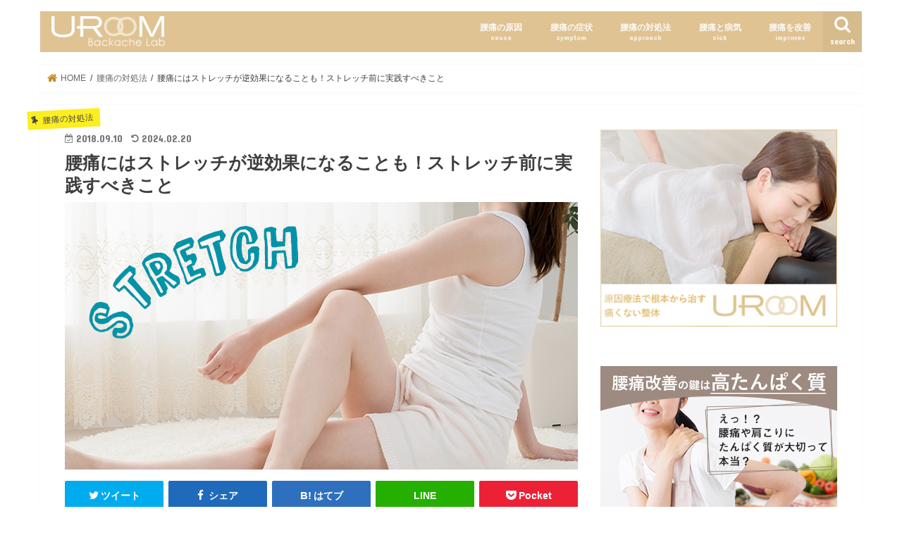

--- FILE ---
content_type: text/html; charset=UTF-8
request_url: https://www.backachelab.jp/248/
body_size: 98900
content:
<!doctype html>
<!--[if lt IE 7]><html lang="ja" prefix="og: http://ogp.me/ns#" class="no-js lt-ie9 lt-ie8 lt-ie7"><![endif]-->
<!--[if (IE 7)&!(IEMobile)]><html lang="ja" prefix="og: http://ogp.me/ns#" class="no-js lt-ie9 lt-ie8"><![endif]-->
<!--[if (IE 8)&!(IEMobile)]><html lang="ja" prefix="og: http://ogp.me/ns#" class="no-js lt-ie9"><![endif]-->
<!--[if gt IE 8]><!--> <html lang="ja" prefix="og: http://ogp.me/ns#" class="no-js"><!--<![endif]-->

<head>
<meta charset="utf-8">
<meta http-equiv="X-UA-Compatible" content="IE=edge">
<title>腰痛にはストレッチが逆効果になることも！ストレッチ前に実践すべきこと &ndash; UROOM Backache Lab</title>
<meta name="HandheldFriendly" content="True">
<meta name="MobileOptimized" content="320">
<meta name="viewport" content="width=device-width, initial-scale=1"/>

<link rel="icon" href="https://www.backachelab.jp/wp-content/uploads/2018/08/favicon.ico">
<link rel="pingback" href="https://www.backachelab.jp/xmlrpc.php">
<link href="https://use.fontawesome.com/releases/v5.0.6/css/all.css" rel="stylesheet">
<!--[if IE]>
<![endif]-->
<!--[if lt IE 9]>
<script src="//html5shiv.googlecode.com/svn/trunk/html5.js"></script>
<script src="//css3-mediaqueries-js.googlecode.com/svn/trunk/css3-mediaqueries.js"></script>
<![endif]-->

<!-- GAタグ -->
<!-- <script>
  (function(i,s,o,g,r,a,m){i['GoogleAnalyticsObject']=r;i[r]=i[r]||function(){
  (i[r].q=i[r].q||[]).push(arguments)},i[r].l=1*new Date();a=s.createElement(o),
  m=s.getElementsByTagName(o)[0];a.async=1;a.src=g;m.parentNode.insertBefore(a,m)
  })(window,document,'script','//www.google-analytics.com/analytics.js','ga');

  ga('create', 'UA-150653491-1', 'auto');
  ga('send', 'pageview');

</script> -->

<!-- Google tag (gtag.js) -->
<script async src="https://www.googletagmanager.com/gtag/js?id=G-80XE6LDMJF"></script>
<script>
  window.dataLayer = window.dataLayer || [];
  function gtag(){dataLayer.push(arguments);}
  gtag('js', new Date());

  gtag('config', 'G-80XE6LDMJF');
</script>



<meta name='robots' content='max-image-preview:large' />

<!-- This site is optimized with the Yoast SEO plugin v8.1 - https://yoast.com/wordpress/plugins/seo/ -->
<meta name="description" content="腰痛でお悩みの方に 腰痛にはストレッチが逆効果になることも！ストレッチ前に実践すべきこと にかんする記事をご紹介いたします。UROOM Backache Lab では、腰痛・ぎっくり腰・椎間板ヘルニアでお困りの方へ、改善のためのヒントや情報をお届けしています。"/>
<link rel="canonical" href="https://www.backachelab.jp/248/" />
<meta property="og:locale" content="ja_JP" />
<meta property="og:type" content="article" />
<meta property="og:title" content="腰痛にはストレッチが逆効果になることも！ストレッチ前に実践すべきこと &ndash; UROOM Backache Lab" />
<meta property="og:description" content="腰痛でお悩みの方に 腰痛にはストレッチが逆効果になることも！ストレッチ前に実践すべきこと にかんする記事をご紹介いたします。UROOM Backache Lab では、腰痛・ぎっくり腰・椎間板ヘルニアでお困りの方へ、改善のためのヒントや情報をお届けしています。" />
<meta property="og:url" content="https://www.backachelab.jp/248/" />
<meta property="og:site_name" content="UROOM Backache Lab" />
<meta property="article:publisher" content="https://www.facebook.com/uroom.jp/" />
<meta property="article:tag" content="ストレッチ" />
<meta property="article:tag" content="筋拘縮" />
<meta property="article:section" content="腰痛の対処法" />
<meta property="article:published_time" content="2018-09-10T12:39:12+09:00" />
<meta property="article:modified_time" content="2024-02-20T01:02:00+09:00" />
<meta property="og:updated_time" content="2024-02-20T01:02:00+09:00" />
<meta property="og:image" content="https://www.backachelab.jp/wp-content/uploads/2018/09/248.png" />
<meta property="og:image:secure_url" content="https://www.backachelab.jp/wp-content/uploads/2018/09/248.png" />
<meta property="og:image:width" content="728" />
<meta property="og:image:height" content="380" />
<meta name="twitter:card" content="summary_large_image" />
<meta name="twitter:description" content="腰痛でお悩みの方に 腰痛にはストレッチが逆効果になることも！ストレッチ前に実践すべきこと にかんする記事をご紹介いたします。UROOM Backache Lab では、腰痛・ぎっくり腰・椎間板ヘルニアでお困りの方へ、改善のためのヒントや情報をお届けしています。" />
<meta name="twitter:title" content="腰痛にはストレッチが逆効果になることも！ストレッチ前に実践すべきこと &ndash; UROOM Backache Lab" />
<meta name="twitter:site" content="@uroom_jp" />
<meta name="twitter:image" content="https://www.backachelab.jp/wp-content/uploads/2018/09/248.png" />
<meta name="twitter:creator" content="@uroom_jp" />
<script type='application/ld+json'>{"@context":"https:\/\/schema.org","@type":"Organization","url":"https:\/\/www.backachelab.jp\/","sameAs":["https:\/\/www.facebook.com\/uroom.jp\/","https:\/\/www.instagram.com\/uroom.jp\/","https:\/\/twitter.com\/uroom_jp"],"@id":"https:\/\/www.backachelab.jp\/#organization","name":"\u30bb\u30d6\u30f3\u30b7\u30fc\u30ba\u30fb\u30a2\u30f3\u30c9\u30fb\u30d1\u30fc\u30c8\u30ca\u30fc\u30ba\u682a\u5f0f\u4f1a\u793e","logo":""}</script>
<!-- / Yoast SEO plugin. -->

<link rel='dns-prefetch' href='//ajax.googleapis.com' />
<link rel='dns-prefetch' href='//fonts.googleapis.com' />
<link rel='dns-prefetch' href='//maxcdn.bootstrapcdn.com' />
<link rel="alternate" type="application/rss+xml" title="UROOM Backache Lab &raquo; フィード" href="https://www.backachelab.jp/feed/" />
<link rel="alternate" type="application/rss+xml" title="UROOM Backache Lab &raquo; コメントフィード" href="https://www.backachelab.jp/comments/feed/" />
<link rel="alternate" type="application/rss+xml" title="UROOM Backache Lab &raquo; 腰痛にはストレッチが逆効果になることも！ストレッチ前に実践すべきこと のコメントのフィード" href="https://www.backachelab.jp/248/feed/" />
<script type="text/javascript">
window._wpemojiSettings = {"baseUrl":"https:\/\/s.w.org\/images\/core\/emoji\/14.0.0\/72x72\/","ext":".png","svgUrl":"https:\/\/s.w.org\/images\/core\/emoji\/14.0.0\/svg\/","svgExt":".svg","source":{"concatemoji":"https:\/\/www.backachelab.jp\/wp-includes\/js\/wp-emoji-release.min.js"}};
/*! This file is auto-generated */
!function(e,a,t){var n,r,o,i=a.createElement("canvas"),p=i.getContext&&i.getContext("2d");function s(e,t){var a=String.fromCharCode,e=(p.clearRect(0,0,i.width,i.height),p.fillText(a.apply(this,e),0,0),i.toDataURL());return p.clearRect(0,0,i.width,i.height),p.fillText(a.apply(this,t),0,0),e===i.toDataURL()}function c(e){var t=a.createElement("script");t.src=e,t.defer=t.type="text/javascript",a.getElementsByTagName("head")[0].appendChild(t)}for(o=Array("flag","emoji"),t.supports={everything:!0,everythingExceptFlag:!0},r=0;r<o.length;r++)t.supports[o[r]]=function(e){if(p&&p.fillText)switch(p.textBaseline="top",p.font="600 32px Arial",e){case"flag":return s([127987,65039,8205,9895,65039],[127987,65039,8203,9895,65039])?!1:!s([55356,56826,55356,56819],[55356,56826,8203,55356,56819])&&!s([55356,57332,56128,56423,56128,56418,56128,56421,56128,56430,56128,56423,56128,56447],[55356,57332,8203,56128,56423,8203,56128,56418,8203,56128,56421,8203,56128,56430,8203,56128,56423,8203,56128,56447]);case"emoji":return!s([129777,127995,8205,129778,127999],[129777,127995,8203,129778,127999])}return!1}(o[r]),t.supports.everything=t.supports.everything&&t.supports[o[r]],"flag"!==o[r]&&(t.supports.everythingExceptFlag=t.supports.everythingExceptFlag&&t.supports[o[r]]);t.supports.everythingExceptFlag=t.supports.everythingExceptFlag&&!t.supports.flag,t.DOMReady=!1,t.readyCallback=function(){t.DOMReady=!0},t.supports.everything||(n=function(){t.readyCallback()},a.addEventListener?(a.addEventListener("DOMContentLoaded",n,!1),e.addEventListener("load",n,!1)):(e.attachEvent("onload",n),a.attachEvent("onreadystatechange",function(){"complete"===a.readyState&&t.readyCallback()})),(e=t.source||{}).concatemoji?c(e.concatemoji):e.wpemoji&&e.twemoji&&(c(e.twemoji),c(e.wpemoji)))}(window,document,window._wpemojiSettings);
</script>
<style type="text/css">
img.wp-smiley,
img.emoji {
	display: inline !important;
	border: none !important;
	box-shadow: none !important;
	height: 1em !important;
	width: 1em !important;
	margin: 0 0.07em !important;
	vertical-align: -0.1em !important;
	background: none !important;
	padding: 0 !important;
}
</style>
	<link rel='stylesheet' id='wp-block-library-css' href='https://www.backachelab.jp/wp-includes/css/dist/block-library/style.min.css' type='text/css' media='all' />
<link rel='stylesheet' id='classic-theme-styles-css' href='https://www.backachelab.jp/wp-includes/css/classic-themes.min.css' type='text/css' media='all' />
<style id='global-styles-inline-css' type='text/css'>
body{--wp--preset--color--black: #000000;--wp--preset--color--cyan-bluish-gray: #abb8c3;--wp--preset--color--white: #ffffff;--wp--preset--color--pale-pink: #f78da7;--wp--preset--color--vivid-red: #cf2e2e;--wp--preset--color--luminous-vivid-orange: #ff6900;--wp--preset--color--luminous-vivid-amber: #fcb900;--wp--preset--color--light-green-cyan: #7bdcb5;--wp--preset--color--vivid-green-cyan: #00d084;--wp--preset--color--pale-cyan-blue: #8ed1fc;--wp--preset--color--vivid-cyan-blue: #0693e3;--wp--preset--color--vivid-purple: #9b51e0;--wp--preset--gradient--vivid-cyan-blue-to-vivid-purple: linear-gradient(135deg,rgba(6,147,227,1) 0%,rgb(155,81,224) 100%);--wp--preset--gradient--light-green-cyan-to-vivid-green-cyan: linear-gradient(135deg,rgb(122,220,180) 0%,rgb(0,208,130) 100%);--wp--preset--gradient--luminous-vivid-amber-to-luminous-vivid-orange: linear-gradient(135deg,rgba(252,185,0,1) 0%,rgba(255,105,0,1) 100%);--wp--preset--gradient--luminous-vivid-orange-to-vivid-red: linear-gradient(135deg,rgba(255,105,0,1) 0%,rgb(207,46,46) 100%);--wp--preset--gradient--very-light-gray-to-cyan-bluish-gray: linear-gradient(135deg,rgb(238,238,238) 0%,rgb(169,184,195) 100%);--wp--preset--gradient--cool-to-warm-spectrum: linear-gradient(135deg,rgb(74,234,220) 0%,rgb(151,120,209) 20%,rgb(207,42,186) 40%,rgb(238,44,130) 60%,rgb(251,105,98) 80%,rgb(254,248,76) 100%);--wp--preset--gradient--blush-light-purple: linear-gradient(135deg,rgb(255,206,236) 0%,rgb(152,150,240) 100%);--wp--preset--gradient--blush-bordeaux: linear-gradient(135deg,rgb(254,205,165) 0%,rgb(254,45,45) 50%,rgb(107,0,62) 100%);--wp--preset--gradient--luminous-dusk: linear-gradient(135deg,rgb(255,203,112) 0%,rgb(199,81,192) 50%,rgb(65,88,208) 100%);--wp--preset--gradient--pale-ocean: linear-gradient(135deg,rgb(255,245,203) 0%,rgb(182,227,212) 50%,rgb(51,167,181) 100%);--wp--preset--gradient--electric-grass: linear-gradient(135deg,rgb(202,248,128) 0%,rgb(113,206,126) 100%);--wp--preset--gradient--midnight: linear-gradient(135deg,rgb(2,3,129) 0%,rgb(40,116,252) 100%);--wp--preset--duotone--dark-grayscale: url('#wp-duotone-dark-grayscale');--wp--preset--duotone--grayscale: url('#wp-duotone-grayscale');--wp--preset--duotone--purple-yellow: url('#wp-duotone-purple-yellow');--wp--preset--duotone--blue-red: url('#wp-duotone-blue-red');--wp--preset--duotone--midnight: url('#wp-duotone-midnight');--wp--preset--duotone--magenta-yellow: url('#wp-duotone-magenta-yellow');--wp--preset--duotone--purple-green: url('#wp-duotone-purple-green');--wp--preset--duotone--blue-orange: url('#wp-duotone-blue-orange');--wp--preset--font-size--small: 13px;--wp--preset--font-size--medium: 20px;--wp--preset--font-size--large: 36px;--wp--preset--font-size--x-large: 42px;--wp--preset--spacing--20: 0.44rem;--wp--preset--spacing--30: 0.67rem;--wp--preset--spacing--40: 1rem;--wp--preset--spacing--50: 1.5rem;--wp--preset--spacing--60: 2.25rem;--wp--preset--spacing--70: 3.38rem;--wp--preset--spacing--80: 5.06rem;}:where(.is-layout-flex){gap: 0.5em;}body .is-layout-flow > .alignleft{float: left;margin-inline-start: 0;margin-inline-end: 2em;}body .is-layout-flow > .alignright{float: right;margin-inline-start: 2em;margin-inline-end: 0;}body .is-layout-flow > .aligncenter{margin-left: auto !important;margin-right: auto !important;}body .is-layout-constrained > .alignleft{float: left;margin-inline-start: 0;margin-inline-end: 2em;}body .is-layout-constrained > .alignright{float: right;margin-inline-start: 2em;margin-inline-end: 0;}body .is-layout-constrained > .aligncenter{margin-left: auto !important;margin-right: auto !important;}body .is-layout-constrained > :where(:not(.alignleft):not(.alignright):not(.alignfull)){max-width: var(--wp--style--global--content-size);margin-left: auto !important;margin-right: auto !important;}body .is-layout-constrained > .alignwide{max-width: var(--wp--style--global--wide-size);}body .is-layout-flex{display: flex;}body .is-layout-flex{flex-wrap: wrap;align-items: center;}body .is-layout-flex > *{margin: 0;}:where(.wp-block-columns.is-layout-flex){gap: 2em;}.has-black-color{color: var(--wp--preset--color--black) !important;}.has-cyan-bluish-gray-color{color: var(--wp--preset--color--cyan-bluish-gray) !important;}.has-white-color{color: var(--wp--preset--color--white) !important;}.has-pale-pink-color{color: var(--wp--preset--color--pale-pink) !important;}.has-vivid-red-color{color: var(--wp--preset--color--vivid-red) !important;}.has-luminous-vivid-orange-color{color: var(--wp--preset--color--luminous-vivid-orange) !important;}.has-luminous-vivid-amber-color{color: var(--wp--preset--color--luminous-vivid-amber) !important;}.has-light-green-cyan-color{color: var(--wp--preset--color--light-green-cyan) !important;}.has-vivid-green-cyan-color{color: var(--wp--preset--color--vivid-green-cyan) !important;}.has-pale-cyan-blue-color{color: var(--wp--preset--color--pale-cyan-blue) !important;}.has-vivid-cyan-blue-color{color: var(--wp--preset--color--vivid-cyan-blue) !important;}.has-vivid-purple-color{color: var(--wp--preset--color--vivid-purple) !important;}.has-black-background-color{background-color: var(--wp--preset--color--black) !important;}.has-cyan-bluish-gray-background-color{background-color: var(--wp--preset--color--cyan-bluish-gray) !important;}.has-white-background-color{background-color: var(--wp--preset--color--white) !important;}.has-pale-pink-background-color{background-color: var(--wp--preset--color--pale-pink) !important;}.has-vivid-red-background-color{background-color: var(--wp--preset--color--vivid-red) !important;}.has-luminous-vivid-orange-background-color{background-color: var(--wp--preset--color--luminous-vivid-orange) !important;}.has-luminous-vivid-amber-background-color{background-color: var(--wp--preset--color--luminous-vivid-amber) !important;}.has-light-green-cyan-background-color{background-color: var(--wp--preset--color--light-green-cyan) !important;}.has-vivid-green-cyan-background-color{background-color: var(--wp--preset--color--vivid-green-cyan) !important;}.has-pale-cyan-blue-background-color{background-color: var(--wp--preset--color--pale-cyan-blue) !important;}.has-vivid-cyan-blue-background-color{background-color: var(--wp--preset--color--vivid-cyan-blue) !important;}.has-vivid-purple-background-color{background-color: var(--wp--preset--color--vivid-purple) !important;}.has-black-border-color{border-color: var(--wp--preset--color--black) !important;}.has-cyan-bluish-gray-border-color{border-color: var(--wp--preset--color--cyan-bluish-gray) !important;}.has-white-border-color{border-color: var(--wp--preset--color--white) !important;}.has-pale-pink-border-color{border-color: var(--wp--preset--color--pale-pink) !important;}.has-vivid-red-border-color{border-color: var(--wp--preset--color--vivid-red) !important;}.has-luminous-vivid-orange-border-color{border-color: var(--wp--preset--color--luminous-vivid-orange) !important;}.has-luminous-vivid-amber-border-color{border-color: var(--wp--preset--color--luminous-vivid-amber) !important;}.has-light-green-cyan-border-color{border-color: var(--wp--preset--color--light-green-cyan) !important;}.has-vivid-green-cyan-border-color{border-color: var(--wp--preset--color--vivid-green-cyan) !important;}.has-pale-cyan-blue-border-color{border-color: var(--wp--preset--color--pale-cyan-blue) !important;}.has-vivid-cyan-blue-border-color{border-color: var(--wp--preset--color--vivid-cyan-blue) !important;}.has-vivid-purple-border-color{border-color: var(--wp--preset--color--vivid-purple) !important;}.has-vivid-cyan-blue-to-vivid-purple-gradient-background{background: var(--wp--preset--gradient--vivid-cyan-blue-to-vivid-purple) !important;}.has-light-green-cyan-to-vivid-green-cyan-gradient-background{background: var(--wp--preset--gradient--light-green-cyan-to-vivid-green-cyan) !important;}.has-luminous-vivid-amber-to-luminous-vivid-orange-gradient-background{background: var(--wp--preset--gradient--luminous-vivid-amber-to-luminous-vivid-orange) !important;}.has-luminous-vivid-orange-to-vivid-red-gradient-background{background: var(--wp--preset--gradient--luminous-vivid-orange-to-vivid-red) !important;}.has-very-light-gray-to-cyan-bluish-gray-gradient-background{background: var(--wp--preset--gradient--very-light-gray-to-cyan-bluish-gray) !important;}.has-cool-to-warm-spectrum-gradient-background{background: var(--wp--preset--gradient--cool-to-warm-spectrum) !important;}.has-blush-light-purple-gradient-background{background: var(--wp--preset--gradient--blush-light-purple) !important;}.has-blush-bordeaux-gradient-background{background: var(--wp--preset--gradient--blush-bordeaux) !important;}.has-luminous-dusk-gradient-background{background: var(--wp--preset--gradient--luminous-dusk) !important;}.has-pale-ocean-gradient-background{background: var(--wp--preset--gradient--pale-ocean) !important;}.has-electric-grass-gradient-background{background: var(--wp--preset--gradient--electric-grass) !important;}.has-midnight-gradient-background{background: var(--wp--preset--gradient--midnight) !important;}.has-small-font-size{font-size: var(--wp--preset--font-size--small) !important;}.has-medium-font-size{font-size: var(--wp--preset--font-size--medium) !important;}.has-large-font-size{font-size: var(--wp--preset--font-size--large) !important;}.has-x-large-font-size{font-size: var(--wp--preset--font-size--x-large) !important;}
.wp-block-navigation a:where(:not(.wp-element-button)){color: inherit;}
:where(.wp-block-columns.is-layout-flex){gap: 2em;}
.wp-block-pullquote{font-size: 1.5em;line-height: 1.6;}
</style>
<link rel='stylesheet' id='wordpress-popular-posts-css-css' href='https://www.backachelab.jp/wp-content/plugins/wordpress-popular-posts/public/css/wpp.css' type='text/css' media='all' />
<link rel='stylesheet' id='style-css' href='https://www.backachelab.jp/wp-content/themes/jstork/style.css' type='text/css' media='all' />
<link rel='stylesheet' id='child-style-css' href='https://www.backachelab.jp/wp-content/themes/jstork_custom/style.css' type='text/css' media='all' />
<link rel='stylesheet' id='slick-css' href='https://www.backachelab.jp/wp-content/themes/jstork/library/css/slick.css' type='text/css' media='all' />
<link rel='stylesheet' id='shortcode-css' href='https://www.backachelab.jp/wp-content/themes/jstork/library/css/shortcode.css' type='text/css' media='all' />
<link rel='stylesheet' id='gf_Concert-css' href='//fonts.googleapis.com/css?family=Concert+One' type='text/css' media='all' />
<link rel='stylesheet' id='gf_Lato-css' href='//fonts.googleapis.com/css?family=Lato' type='text/css' media='all' />
<link rel='stylesheet' id='fontawesome-css' href='//maxcdn.bootstrapcdn.com/font-awesome/4.7.0/css/font-awesome.min.css' type='text/css' media='all' />
<link rel='stylesheet' id='remodal-css' href='https://www.backachelab.jp/wp-content/themes/jstork/library/css/remodal.css' type='text/css' media='all' />
<link rel='stylesheet' id='animate-css' href='https://www.backachelab.jp/wp-content/themes/jstork/library/css/animate.min.css' type='text/css' media='all' />
<script type='text/javascript' id='wpp-js-js-extra'>
/* <![CDATA[ */
var wpp_params = {"sampling_active":"0","sampling_rate":"100","ajax_url":"https:\/\/www.backachelab.jp\/wp-json\/wordpress-popular-posts\/v1\/popular-posts\/","action":"update_views_ajax","ID":"248","token":"3c1de1753f","debug":""};
/* ]]> */
</script>
<script type='text/javascript' src='https://www.backachelab.jp/wp-content/plugins/wordpress-popular-posts/public/js/wpp-4.1.0.min.js' id='wpp-js-js'></script>
<script type='text/javascript' src='//ajax.googleapis.com/ajax/libs/jquery/1.12.4/jquery.min.js' id='jquery-js'></script>
<link rel="https://api.w.org/" href="https://www.backachelab.jp/wp-json/" /><link rel="alternate" type="application/json" href="https://www.backachelab.jp/wp-json/wp/v2/posts/248" /><link rel="EditURI" type="application/rsd+xml" title="RSD" href="https://www.backachelab.jp/xmlrpc.php?rsd" />
<link rel="wlwmanifest" type="application/wlwmanifest+xml" href="https://www.backachelab.jp/wp-includes/wlwmanifest.xml" />

<link rel='shortlink' href='https://www.backachelab.jp/?p=248' />
<link rel="alternate" type="application/json+oembed" href="https://www.backachelab.jp/wp-json/oembed/1.0/embed?url=https%3A%2F%2Fwww.backachelab.jp%2F248%2F" />
<link rel="alternate" type="text/xml+oembed" href="https://www.backachelab.jp/wp-json/oembed/1.0/embed?url=https%3A%2F%2Fwww.backachelab.jp%2F248%2F&#038;format=xml" />
<style type="text/css">
body{color: #3e3e3e;}
a, #breadcrumb li.bc_homelink a::before, .authorbox .author_sns li a::before{color: #c4861e;}
a:hover{color: #dd9933;}
.article-footer .post-categories li a,.article-footer .tags a{  background: #c4861e;  border:1px solid #c4861e;}
.article-footer .tags a{color:#c4861e; background: none;}
.article-footer .post-categories li a:hover,.article-footer .tags a:hover{ background:#dd9933;  border-color:#dd9933;}
input[type="text"],input[type="password"],input[type="datetime"],input[type="datetime-local"],input[type="date"],input[type="month"],input[type="time"],input[type="week"],input[type="number"],input[type="email"],input[type="url"],input[type="search"],input[type="tel"],input[type="color"],select,textarea,.field { background-color: #ffffff;}
.header{color: #ffffff;}
.bgfull .header,.header.bg,.header #inner-header,.menu-sp{background: #dfc393;}
#logo a{color: #ffffff;}
#g_nav .nav li a,.nav_btn,.menu-sp a,.menu-sp a,.menu-sp > ul:after{color: #fcfaf7;}
#logo a:hover,#g_nav .nav li a:hover,.nav_btn:hover{color:#eeeeee;}
@media only screen and (min-width: 768px) {
.nav > li > a:after{background: #eeeeee;}
.nav ul {background: #dfc393;}
#g_nav .nav li ul.sub-menu li a{color: #ffffff;}
}
@media only screen and (max-width: 1165px) {
.site_description{background: #dfc393; color: #ffffff;}
}
#inner-content, #breadcrumb, .entry-content blockquote:before, .entry-content blockquote:after{background: #ffffff}
.top-post-list .post-list:before{background: #c4861e;}
.widget li a:after{color: #c4861e;}
.entry-content h2,.widgettitle{background: #dfc393; color: #ffffff;}
.entry-content h3{border-color: #dfc393;}
.h_boader .entry-content h2{border-color: #dfc393; color: #3e3e3e;}
.h_balloon .entry-content h2:after{border-top-color: #dfc393;}
.entry-content ul li:before{ background: #dfc393;}
.entry-content ol li:before{ background: #dfc393;}
.post-list-card .post-list .eyecatch .cat-name,.top-post-list .post-list .eyecatch .cat-name,.byline .cat-name,.single .authorbox .author-newpost li .cat-name,.related-box li .cat-name,.carouselwrap .cat-name,.eyecatch .cat-name{background: #fcee21; color:  #444444;}
ul.wpp-list li a:before{background: #dfc393; color: #ffffff;}
.readmore a{border:1px solid #c4861e;color:#c4861e;}
.readmore a:hover{background:#c4861e;color:#fff;}
.btn-wrap a{background: #c4861e;border: 1px solid #c4861e;}
.btn-wrap a:hover{background: #dd9933;border-color: #dd9933;}
.btn-wrap.simple a{border:1px solid #c4861e;color:#c4861e;}
.btn-wrap.simple a:hover{background:#c4861e;}
.blue-btn, .comment-reply-link, #submit { background-color: #c4861e; }
.blue-btn:hover, .comment-reply-link:hover, #submit:hover, .blue-btn:focus, .comment-reply-link:focus, #submit:focus {background-color: #dd9933; }
#sidebar1{color: #444444;}
.widget:not(.widget_text) a{color:#666666;}
.widget:not(.widget_text) a:hover{color:#999999;}
.bgfull #footer-top,#footer-top .inner,.cta-inner{background-color: #dfc393; color: #ffffff;}
.footer a,#footer-top a{color: #ffffff;}
#footer-top .widgettitle{color: #ffffff;}
.bgfull .footer,.footer.bg,.footer .inner {background-color: #dfc393;color: #ffffff;}
.footer-links li a:before{ color: #dfc393;}
.pagination a, .pagination span,.page-links a{border-color: #c4861e; color: #c4861e;}
.pagination .current,.pagination .current:hover,.page-links ul > li > span{background-color: #c4861e; border-color: #c4861e;}
.pagination a:hover, .pagination a:focus,.page-links a:hover, .page-links a:focus{background-color: #c4861e; color: #fff;}
</style>
<style type="text/css" id="custom-background-css">
body.custom-background { background-color: #ffffff; }
</style>
	</head>

<body class="post-template-default single single-post postid-248 single-format-standard custom-background bgnormal pannavi_on h_default sidebarright date_on">
<div id="container">

<header class="header animated fadeIn headerleft" role="banner">
<div id="inner-header" class="wrap cf">
<div id="logo" class="gf fs_s">
<p class="h1 img"><a href="https://www.backachelab.jp"><img src="https://www.backachelab.jp/wp-content/uploads/2018/08/UROOM_logo.png" alt="UROOM Backache Lab"></a></p>
</div>

<a href="#searchbox" data-remodal-target="searchbox" class="nav_btn search_btn"><span class="text gf">search</span></a>

<nav id="g_nav" role="navigation">
<ul id="menu-%e3%82%ab%e3%83%86%e3%82%b4%e3%83%aa%e3%83%a1%e3%83%8b%e3%83%a5%e3%83%bc" class="nav top-nav cf"><li id="menu-item-62" class="menu-item menu-item-type-taxonomy menu-item-object-category menu-item-62"><a href="https://www.backachelab.jp/category/cause/">腰痛の原因<span class="gf">cause</span></a></li>
<li id="menu-item-64" class="menu-item menu-item-type-taxonomy menu-item-object-category menu-item-64"><a title="symptom" href="https://www.backachelab.jp/category/symptom/">腰痛の症状<span class="gf">symptom</span></a></li>
<li id="menu-item-63" class="menu-item menu-item-type-taxonomy menu-item-object-category current-post-ancestor current-menu-parent current-post-parent menu-item-63"><a title="approach" href="https://www.backachelab.jp/category/approach/">腰痛の対処法<span class="gf">approach</span></a></li>
<li id="menu-item-61" class="menu-item menu-item-type-taxonomy menu-item-object-category menu-item-61"><a title="sick" href="https://www.backachelab.jp/category/sick/">腰痛と病気<span class="gf">sick</span></a></li>
<li id="menu-item-85" class="menu-item menu-item-type-custom menu-item-object-custom menu-item-has-children menu-item-85"><a href="#">腰痛を改善<span class="gf">improves</span></a>
<ul class="sub-menu">
	<li id="menu-item-86" class="menu-item menu-item-type-custom menu-item-object-custom menu-item-86"><a href="http://uroom.jp/sengawa/">UROOM調布成城</a></li>
	<li id="menu-item-87" class="menu-item menu-item-type-custom menu-item-object-custom menu-item-87"><a href="http://uroom.jp/ichikawa/">UROOM千葉市川</a></li>
	<li id="menu-item-442" class="menu-item menu-item-type-custom menu-item-object-custom menu-item-442"><a target="_blank" rel="noopener" href="https://www.uroom.jp/yokohama/">UROOM横浜関内</a></li>
	<li id="menu-item-790" class="menu-item menu-item-type-custom menu-item-object-custom menu-item-790"><a href="https://www.uroom.jp/urawa_omiya/">UROOM浦和大宮</a></li>
	<li id="menu-item-791" class="menu-item menu-item-type-custom menu-item-object-custom menu-item-791"><a href="https://www.uroom.jp/sagatosu/">UROOM佐賀鳥栖</a></li>
</ul>
</li>
</ul></nav>

<a href="#spnavi" data-remodal-target="spnavi" class="nav_btn"><span class="text gf">menu</span></a>



</div>
</header>

<div class="remodal" data-remodal-id="spnavi" data-remodal-options="hashTracking:false">
<button data-remodal-action="close" class="remodal-close"><span class="text gf">CLOSE</span></button>
<div id="nav_menu-3" class="widget widget_nav_menu"><div class="menu-%e3%82%ab%e3%83%86%e3%82%b4%e3%83%aa%e3%83%a1%e3%83%8b%e3%83%a5%e3%83%bc-container"><ul id="menu-%e3%82%ab%e3%83%86%e3%82%b4%e3%83%aa%e3%83%a1%e3%83%8b%e3%83%a5%e3%83%bc-1" class="menu"><li class="menu-item menu-item-type-taxonomy menu-item-object-category menu-item-62"><a href="https://www.backachelab.jp/category/cause/">腰痛の原因<span class="gf">cause</span></a></li>
<li class="menu-item menu-item-type-taxonomy menu-item-object-category menu-item-64"><a title="symptom" href="https://www.backachelab.jp/category/symptom/">腰痛の症状<span class="gf">symptom</span></a></li>
<li class="menu-item menu-item-type-taxonomy menu-item-object-category current-post-ancestor current-menu-parent current-post-parent menu-item-63"><a title="approach" href="https://www.backachelab.jp/category/approach/">腰痛の対処法<span class="gf">approach</span></a></li>
<li class="menu-item menu-item-type-taxonomy menu-item-object-category menu-item-61"><a title="sick" href="https://www.backachelab.jp/category/sick/">腰痛と病気<span class="gf">sick</span></a></li>
<li class="menu-item menu-item-type-custom menu-item-object-custom menu-item-has-children menu-item-85"><a href="#">腰痛を改善<span class="gf">improves</span></a>
<ul class="sub-menu">
	<li class="menu-item menu-item-type-custom menu-item-object-custom menu-item-86"><a href="http://uroom.jp/sengawa/">UROOM調布成城</a></li>
	<li class="menu-item menu-item-type-custom menu-item-object-custom menu-item-87"><a href="http://uroom.jp/ichikawa/">UROOM千葉市川</a></li>
	<li class="menu-item menu-item-type-custom menu-item-object-custom menu-item-442"><a target="_blank" rel="noopener" href="https://www.uroom.jp/yokohama/">UROOM横浜関内</a></li>
	<li class="menu-item menu-item-type-custom menu-item-object-custom menu-item-790"><a href="https://www.uroom.jp/urawa_omiya/">UROOM浦和大宮</a></li>
	<li class="menu-item menu-item-type-custom menu-item-object-custom menu-item-791"><a href="https://www.uroom.jp/sagatosu/">UROOM佐賀鳥栖</a></li>
</ul>
</li>
</ul></div></div><button data-remodal-action="close" class="remodal-close"><span class="text gf">CLOSE</span></button>
</div>




<div class="remodal searchbox" data-remodal-id="searchbox" data-remodal-options="hashTracking:false">
<div class="search cf"><dl><dt>キーワードで記事を検索</dt><dd><form role="search" method="get" id="searchform" class="searchform cf" action="https://www.backachelab.jp/" >
		<input type="search" placeholder="検索する" value="" name="s" id="s" />
		<button type="submit" id="searchsubmit" ><i class="fa fa-search"></i></button>
		</form></dd></dl></div>
<button data-remodal-action="close" class="remodal-close"><span class="text gf">CLOSE</span></button>
</div>






<div id="breadcrumb" class="breadcrumb inner wrap cf"><ul><li itemscope itemtype="//data-vocabulary.org/Breadcrumb" class="bc_homelink"><a href="https://www.backachelab.jp/" itemprop="url"><span itemprop="title"> HOME</span></a></li><li itemscope itemtype="//data-vocabulary.org/Breadcrumb"><a href="https://www.backachelab.jp/category/approach/" itemprop="url"><span itemprop="title">腰痛の対処法</span></a></li><li>腰痛にはストレッチが逆効果になることも！ストレッチ前に実践すべきこと</li></ul></div>
<div id="content">
<div id="inner-content" class="wrap cf">

<main id="main" class="m-all t-all d-5of7 cf" role="main">
<article id="post-248" class="post-248 post type-post status-publish format-standard has-post-thumbnail hentry category-approach tag-stretch tag-33 article cf" role="article">
<header class="article-header entry-header">
<p class="byline entry-meta vcard cf">
<span class="cat-name cat-id-5">腰痛の対処法</span><time class="date gf entry-date updated">2018.09.10</time>
<time class="date gf entry-date undo updated" datetime="2024-02-20">2024.02.20</time>
<span class="writer name author"><span class="fn">筋肉チューニング 整体院UROOM</span></span>
</p>

<h1 class="entry-title single-title" itemprop="headline" rel="bookmark">腰痛にはストレッチが逆効果になることも！ストレッチ前に実践すべきこと</h1>

<figure class="eyecatch">
<img width="728" height="380" src="https://www.backachelab.jp/wp-content/uploads/2018/09/248.png" class="attachment-post-thumbnail size-post-thumbnail wp-post-image" alt="" decoding="async" srcset="https://www.backachelab.jp/wp-content/uploads/2018/09/248.png 728w, https://www.backachelab.jp/wp-content/uploads/2018/09/248-300x157.png 300w" sizes="(max-width: 728px) 100vw, 728px" /></figure>
<div class="share short">
<div class="sns">
<ul class="cf">

<li class="twitter"> 
<a target="blank" href="//twitter.com/intent/tweet?url=https%3A%2F%2Fwww.backachelab.jp%2F248%2F&text=%E8%85%B0%E7%97%9B%E3%81%AB%E3%81%AF%E3%82%B9%E3%83%88%E3%83%AC%E3%83%83%E3%83%81%E3%81%8C%E9%80%86%E5%8A%B9%E6%9E%9C%E3%81%AB%E3%81%AA%E3%82%8B%E3%81%93%E3%81%A8%E3%82%82%EF%BC%81%E3%82%B9%E3%83%88%E3%83%AC%E3%83%83%E3%83%81%E5%89%8D%E3%81%AB%E5%AE%9F%E8%B7%B5%E3%81%99%E3%81%B9%E3%81%8D%E3%81%93%E3%81%A8&via=uroom_jp&tw_p=tweetbutton" onclick="window.open(this.href, 'tweetwindow', 'width=550, height=450,personalbar=0,toolbar=0,scrollbars=1,resizable=1'); return false;"><i class="fa fa-twitter"></i><span class="text">ツイート</span><span class="count"></span></a>
</li>

<li class="facebook">
<a href="//www.facebook.com/sharer.php?src=bm&u=https%3A%2F%2Fwww.backachelab.jp%2F248%2F&t=%E8%85%B0%E7%97%9B%E3%81%AB%E3%81%AF%E3%82%B9%E3%83%88%E3%83%AC%E3%83%83%E3%83%81%E3%81%8C%E9%80%86%E5%8A%B9%E6%9E%9C%E3%81%AB%E3%81%AA%E3%82%8B%E3%81%93%E3%81%A8%E3%82%82%EF%BC%81%E3%82%B9%E3%83%88%E3%83%AC%E3%83%83%E3%83%81%E5%89%8D%E3%81%AB%E5%AE%9F%E8%B7%B5%E3%81%99%E3%81%B9%E3%81%8D%E3%81%93%E3%81%A8" onclick="javascript:window.open(this.href, '', 'menubar=no,toolbar=no,resizable=yes,scrollbars=yes,height=300,width=600');return false;"><i class="fa fa-facebook"></i>
<span class="text">シェア</span><span class="count"></span></a>
</li>

<li class="hatebu">       
<a href="//b.hatena.ne.jp/add?mode=confirm&url=https://www.backachelab.jp/248/&title=%E8%85%B0%E7%97%9B%E3%81%AB%E3%81%AF%E3%82%B9%E3%83%88%E3%83%AC%E3%83%83%E3%83%81%E3%81%8C%E9%80%86%E5%8A%B9%E6%9E%9C%E3%81%AB%E3%81%AA%E3%82%8B%E3%81%93%E3%81%A8%E3%82%82%EF%BC%81%E3%82%B9%E3%83%88%E3%83%AC%E3%83%83%E3%83%81%E5%89%8D%E3%81%AB%E5%AE%9F%E8%B7%B5%E3%81%99%E3%81%B9%E3%81%8D%E3%81%93%E3%81%A8" onclick="window.open(this.href, 'HBwindow', 'width=600, height=400, menubar=no, toolbar=no, scrollbars=yes'); return false;" target="_blank"><span class="text">はてブ</span><span class="count"></span></a>
</li>

<li class="line">
<a href="//line.me/R/msg/text/?%E8%85%B0%E7%97%9B%E3%81%AB%E3%81%AF%E3%82%B9%E3%83%88%E3%83%AC%E3%83%83%E3%83%81%E3%81%8C%E9%80%86%E5%8A%B9%E6%9E%9C%E3%81%AB%E3%81%AA%E3%82%8B%E3%81%93%E3%81%A8%E3%82%82%EF%BC%81%E3%82%B9%E3%83%88%E3%83%AC%E3%83%83%E3%83%81%E5%89%8D%E3%81%AB%E5%AE%9F%E8%B7%B5%E3%81%99%E3%81%B9%E3%81%8D%E3%81%93%E3%81%A8%0Ahttps%3A%2F%2Fwww.backachelab.jp%2F248%2F" target="_blank"><span>LINE</span></a>
</li>

<li class="pocket">
<a href="//getpocket.com/edit?url=https://www.backachelab.jp/248/&title=腰痛にはストレッチが逆効果になることも！ストレッチ前に実践すべきこと" onclick="window.open(this.href, 'FBwindow', 'width=550, height=350, menubar=no, toolbar=no, scrollbars=yes'); return false;"><i class="fa fa-get-pocket"></i><span class="text">Pocket</span><span class="count"></span></a></li>

</ul>
</div> 
</div></header>



<section class="entry-content cf">


<p>腰痛の対処方法としてストレッチを勧められた方もいらっしゃっるのではないでしょうか。</p>
<p>ここでは、腰痛改善という観点からストレッチについて考えてみようと思います。</p>
<h3>一般的に言われているストレッチの効果</h3>
<ul>
<li><strong>緊張を和らげ痛みを防止</strong><br />
健康増進や体質改善に効果のあるストレッチ。続けることで、疲れが溜まりにくくなり、回復も早くなります。また、ストレッチ後はアルファ波が増加し副交感神経活動が働くことが明らかになっています。体がリラックス状態になることで、睡眠の質もよくなると言われています。</li>
<li><strong>可動範囲を広げ、柔軟性を高める</strong><br />
ピッチャーなどは肩甲骨の可動域が広がると、投球をする際に無理に肩を回さなくなるので肩を痛めたりなどの怪我の防止につながります。柔軟性が高まると代謝が上がるだけでなく、筋肉のもつポンプ作用も促進されて血行を改善すると言われています。</li>
<li><strong>身体パフォーマンスの向上・疲れにくい身体・ケガの予防</strong><br />
スポーツ現場でのストレッチは、ウォームアップやクールダウンのときに行うもの、という意識が定着しています。筋肉が柔らかくなると怪我をしにくくなるだけでなく、同じ運動をしても、エネルギー消費やトレーニング効果が大きくなると言われています。</li>
<li><strong>基礎代謝があがり、血行が良くなりダイエットにも有効</strong><br />
硬くなった筋肉は、血管を圧迫し血流阻害を起こします。ストレッチで筋肉が柔らかくなると、圧迫されて悪くなっていた血流が良くなり、酸素や栄養分が滞りなく行き届くので、代謝が上がります。ダイエットや足先の冷え症改善につながると言われています。</li>
<li><strong>疲労回復に効果</strong><br />
運動や日常生活でたまった老廃物や疲労物質などは、血液に乗って運ばれ分解されます。血行が良くなるとこの循環が早くなるので、疲労回復に効果があるとされています。</li>
<li><strong>肩こりや腰痛の改善</strong><br />
柔軟性が低くなると関節により大きな負担がかかり、痛みを引き起こすことも。ストレッチにより、筋肉や腱が伸びることで関節への負担を減らし、肩こりや腰痛を緩和、改善させることができると言われています。</li>
<li><strong>ケガの予防</strong><br />
ストレッチで、柔軟性を高めると筋肉を動かすことにより、筋温が上昇します。ウォームアップなどで行うと、運動によるケガや筋肉痛をある程度予防することができます。</li>
<li><strong>心身の老化予防</strong><br />
ストレッチで身体を動かして柔軟性を高めることは、心と身体をリラックスさせ緊張を解きほぐすだけでなく、心身の老化予防に効果があると言われています。</li>
</ul>
<h3>ストレッチのメリットとデメリット</h3>
<p>先ほどもお伝えしたように、ストレッチの代表的なメリットはいくつかあります。</p>
<div class="supplement normal"> <strong>メリット</strong></p>
<ul>
<li>筋肉ならびに結合組織の柔軟性の改善</li>
<li>筋肉の緊張緩和</li>
<li>血流改善</li>
<li>神経機能の向上</li>
<li>筋萎縮の抑制</li>
</ul>
</div>
<h3>デメリット</h3>
<p>一方で、体が柔らかくなりすぎたり、ストレッチをした後に運動することでデメリットが生じる事があるとも言われています。</p>
<p>競技や種目によっては必要以上に可動域を広げすぎることが、実はケガの元となってしまっているのです。<br />
また、2013年、『ジャーナル・オブ・ストレングス・アンド・コンディショニング・リサーチ』に発表された研究によれば、17人の運動選手にバーベルスクワットを行ってもらったところ、事前に静的ストレッチをした場合、最大反復回数は8％落ちたうえ、下半身の安定度が23％落ちた事が報告されています。</p>
<p>また、ザグレブ大学の研究者たちが100本以上の論文に目を通した結果、静的ストレッチは筋力を平均5.5％弱めることを発見した事が明らかになっています。</p>
<p>さらには、「<strong>同じ姿勢を90秒間保つストレッチを行なうと、筋力が一層弱まる</strong>」との報告もあります。</p>
<p>つまり、静的ストレッチは筋肉の緊張を取る効果はあるものの、その分、脱力してしまい、パフォーマンスにつながりにくいとも言われています。</p>
<h3>腰痛に対してはストレッチが逆効果になることも</h3>
<p>イメージしてみてください。</p>
<p>カチカチに硬くなって伸び縮みの出来ない筋肉を無理やり伸ばすストレッチと、柔らかくてふわふわした伸び縮みが出来る筋肉を、気持ち良い程度の力を加えてストレッチをする。</p>
<p>どちらの方が効果的でしょうか？</p>
<p>カチカチに硬くなっている筋肉＝筋拘縮を起こした筋肉は、筋肉に力が入り、縮こまっている筋肉です。<br />
その状態の筋肉に無理やり伸ばす力を加えたら、どうなってしまうでしょうか？</p>
<p>その負荷に耐えられず筋肉が切れてしまったり、負荷に耐えようとして余計な力が筋肉に加わることも考えられます。<br />
その結果、筋肉の筋拘縮が増えてしまう恐れもあるのです。</p>
<p>ストレッチが決して悪い訳ではありません。</p>
<p>ただし、筋肉の筋拘縮という現象を知らないまま無理なストレッチを行うと、求めている効果とは逆の結果を得てしまうリスクもあるのです。</p>
<p>ストレッチを効果的に行うためには、筋肉がなぜ硬くなっているのかを知る必要があります。<br />
筋肉が硬くなるメカニズムについては、こちらをご覧ください。</p>
<div class="related_article cf"><a href="https://www.backachelab.jp/171/"><figure class="eyecatch thum"><img width="486" height="290" src="https://www.backachelab.jp/wp-content/uploads/2018/09/171-486x290.png" class="attachment-home-thum size-home-thum wp-post-image" alt="" decoding="async" loading="lazy" /></figure><div class="meta inbox"><p class="ttl">腰痛の原因は骨ではなく筋肉だった！腰痛のメカニズムを詳しく解説</p><span class="date gf">2018-09-10</span></div></a></div>
<p>もしストレッチをするのであれば、負荷をかける前に筋肉の筋拘縮を解除し、柔らかく伸び縮みが出来る筋肉を増やしてからストレッチを行ってみて下さい。それだけでストレッチによるリスクを回避できるだけでなく、ストレッチの効果を高めることができます。</p>
<p><a href="https://www.uroom.jp/">筋肉チューニング整体院UROOMの筋肉チューニングセラピスト</a></p>


</section>


<footer class="article-footer">
<ul class="post-categories">
	<li><a href="https://www.backachelab.jp/category/approach/" rel="category tag">腰痛の対処法</a></li></ul><p class="tags"><a href="https://www.backachelab.jp/tag/stretch/" rel="tag">ストレッチ</a><a href="https://www.backachelab.jp/tag/%e7%ad%8b%e6%8b%98%e7%b8%ae/" rel="tag">筋拘縮</a></p></footer>


<div class="fb-likebtn wow animated fadeIn cf" data-wow-delay="0.5s">
<div id="fb-root"></div>
<script>(function(d, s, id) {
var js, fjs = d.getElementsByTagName(s)[0];
if (d.getElementById(id)) return;
js = d.createElement(s); js.id = id;
js.src = "//connect.facebook.net/ja_JP/sdk.js#xfbml=1&version=v2.4";
fjs.parentNode.insertBefore(js, fjs);
}(document, 'script', 'facebook-jssdk'));</script>
<figure class="eyecatch">
<img width="486" height="290" src="https://www.backachelab.jp/wp-content/uploads/2018/09/248-486x290.png" class="attachment-home-thum size-home-thum wp-post-image" alt="" decoding="async" loading="lazy" /></figure>
<div class="rightbox"><div class="fb-like fb-button" data-href="https://www.facebook.com/uroom.jp" data-layout="button_count" data-action="like" data-show-faces="false" data-share="false"></div><div class="like_text"><p>この記事が気に入ったら<br><i class="fa fa-thumbs-up"></i> いいねしよう！</p>
<p class="small">最新記事をお届けします。</p></div></div></div>


<div class="sharewrap wow animated fadeIn" data-wow-delay="0.5s">

<div class="share">
<div class="sns">
<ul class="cf">

<li class="twitter"> 
<a target="blank" href="//twitter.com/intent/tweet?url=https%3A%2F%2Fwww.backachelab.jp%2F248%2F&text=%E8%85%B0%E7%97%9B%E3%81%AB%E3%81%AF%E3%82%B9%E3%83%88%E3%83%AC%E3%83%83%E3%83%81%E3%81%8C%E9%80%86%E5%8A%B9%E6%9E%9C%E3%81%AB%E3%81%AA%E3%82%8B%E3%81%93%E3%81%A8%E3%82%82%EF%BC%81%E3%82%B9%E3%83%88%E3%83%AC%E3%83%83%E3%83%81%E5%89%8D%E3%81%AB%E5%AE%9F%E8%B7%B5%E3%81%99%E3%81%B9%E3%81%8D%E3%81%93%E3%81%A8&via=uroom_jp&tw_p=tweetbutton" onclick="window.open(this.href, 'tweetwindow', 'width=550, height=450,personalbar=0,toolbar=0,scrollbars=1,resizable=1'); return false;"><i class="fa fa-twitter"></i><span class="text">ツイート</span><span class="count"></span></a>
</li>

<li class="facebook">
<a href="//www.facebook.com/sharer.php?src=bm&u=https%3A%2F%2Fwww.backachelab.jp%2F248%2F&t=%E8%85%B0%E7%97%9B%E3%81%AB%E3%81%AF%E3%82%B9%E3%83%88%E3%83%AC%E3%83%83%E3%83%81%E3%81%8C%E9%80%86%E5%8A%B9%E6%9E%9C%E3%81%AB%E3%81%AA%E3%82%8B%E3%81%93%E3%81%A8%E3%82%82%EF%BC%81%E3%82%B9%E3%83%88%E3%83%AC%E3%83%83%E3%83%81%E5%89%8D%E3%81%AB%E5%AE%9F%E8%B7%B5%E3%81%99%E3%81%B9%E3%81%8D%E3%81%93%E3%81%A8" onclick="javascript:window.open(this.href, '', 'menubar=no,toolbar=no,resizable=yes,scrollbars=yes,height=300,width=600');return false;"><i class="fa fa-facebook"></i>
<span class="text">シェア</span><span class="count"></span></a>
</li>

<li class="hatebu">       
<a href="//b.hatena.ne.jp/add?mode=confirm&url=https://www.backachelab.jp/248/&title=%E8%85%B0%E7%97%9B%E3%81%AB%E3%81%AF%E3%82%B9%E3%83%88%E3%83%AC%E3%83%83%E3%83%81%E3%81%8C%E9%80%86%E5%8A%B9%E6%9E%9C%E3%81%AB%E3%81%AA%E3%82%8B%E3%81%93%E3%81%A8%E3%82%82%EF%BC%81%E3%82%B9%E3%83%88%E3%83%AC%E3%83%83%E3%83%81%E5%89%8D%E3%81%AB%E5%AE%9F%E8%B7%B5%E3%81%99%E3%81%B9%E3%81%8D%E3%81%93%E3%81%A8" onclick="window.open(this.href, 'HBwindow', 'width=600, height=400, menubar=no, toolbar=no, scrollbars=yes'); return false;" target="_blank"><span class="text">はてブ</span><span class="count"></span></a>
</li>

<li class="line">
<a href="//line.me/R/msg/text/?%E8%85%B0%E7%97%9B%E3%81%AB%E3%81%AF%E3%82%B9%E3%83%88%E3%83%AC%E3%83%83%E3%83%81%E3%81%8C%E9%80%86%E5%8A%B9%E6%9E%9C%E3%81%AB%E3%81%AA%E3%82%8B%E3%81%93%E3%81%A8%E3%82%82%EF%BC%81%E3%82%B9%E3%83%88%E3%83%AC%E3%83%83%E3%83%81%E5%89%8D%E3%81%AB%E5%AE%9F%E8%B7%B5%E3%81%99%E3%81%B9%E3%81%8D%E3%81%93%E3%81%A8%0Ahttps%3A%2F%2Fwww.backachelab.jp%2F248%2F" target="_blank"><span>LINE</span></a>
</li>

<li class="pocket">
<a href="//getpocket.com/edit?url=https://www.backachelab.jp/248/&title=腰痛にはストレッチが逆効果になることも！ストレッチ前に実践すべきこと" onclick="window.open(this.href, 'FBwindow', 'width=550, height=350, menubar=no, toolbar=no, scrollbars=yes'); return false;"><i class="fa fa-get-pocket"></i><span class="text">Pocket</span><span class="count"></span></a></li>

<li class="feedly">
<a href="https://feedly.com/i/subscription/feed/https://www.backachelab.jp/feed/"  target="blank"><i class="fa fa-rss"></i><span class="text">feedly</span><span class="count"></span></a></li>    
</ul>
</div>
</div></div>


<div class="cta-wrap wow animated fadeIn" data-wow-delay="0.7s">
<div id="text-12" class="ctawidget widget_text">			<div class="textwidget"><div class="cta-inner cf"><br />
<h2 class="cta_copy"><span>腰痛でお悩みなら筋肉チューニングをお試しください！</span></h2></p>
<p><img decoding="async" class="aligncenter" src="https://www.backachelab.jp/wp-content/uploads/2018/08/img_keyVisual_01.jpg" /></p>
<p>固くなった筋肉の強張り（ロック）を緩めることで痛みや不調をとる、筋肉にとてもやさしい新しい整体術です。これまで常識とされてきた神経が痛みの原因という概念ではなく、筋肉に痛みの原因があると考え、不調の原因と思われる&#8221;筋肉&#8221;に直接アプローチする新しい施術法が筋肉チューニングです。</p>
<p><div class="btn-wrap aligncenter big lightning cta_btn"><a href="http://uroom.jp">筋肉チューニングを試してみる</a></div><br />
</div>
</div>
		</div><div id="text-14" class="ctawidget widget_text">			<div class="textwidget"><div class="cta-inner cf"><br />
<h2 class="cta_copy"><span>腰痛改善の鍵は高たんぱく質</span></h2><br />
筋肉のロックが原因となる腰痛、股関節痛、膝痛、五十肩などの疼痛ですが、発症した方の多くが、”質の栄養失調”に陥っています。<br />
腰痛を改善するための体質改善にとても重要な栄養素、たんぱく質を摂取することで痛みが改善するメカニズムを詳しくご説明いたします。</p>
<p><div class="btn-wrap aligncenter big lightning cta_btn"><a href="https://www.uroom.jp/protein.php">タンパク質について詳しく知る</a></div><br />
</div>
</div>
		</div></div>



</article>

<div class="np-post">
<div class="navigation">
<div class="prev np-post-list">
<a href="https://www.backachelab.jp/254/" class="cf">
<figure class="eyecatch"><img width="150" height="150" src="https://www.backachelab.jp/wp-content/uploads/2018/09/254-150x150.png" class="attachment-thumbnail size-thumbnail wp-post-image" alt="" decoding="async" loading="lazy" /></figure>
<span class="ttl">衝撃！マッサージでは腰痛は改善しないって本当！？</span>
</a>
</div>

<div class="next np-post-list">
<a href="https://www.backachelab.jp/228/" class="cf">
<span class="ttl">腰を曲げると痛い？！その腰痛けっこう重症かも</span>
<figure class="eyecatch"><img width="150" height="150" src="https://www.backachelab.jp/wp-content/uploads/2018/09/228-150x150.png" class="attachment-thumbnail size-thumbnail wp-post-image" alt="" decoding="async" loading="lazy" /></figure>
</a>
</div>
</div>
</div>

  <div class="related-box original-related wow animated fadeIn cf">
    <div class="inbox">
	    <h2 class="related-h h_ttl"><span class="gf">RECOMMEND</span>こちらの記事も人気です。</h2>
		    <div class="related-post">
				<ul class="related-list cf">

  	        <li rel="bookmark" title="多くの痛みの原因【筋拘縮】を解除するおすすめセルフケア7選！！ポイントは『血流』">
		        <a href="https://www.backachelab.jp/731-2-2/" rel=\"bookmark" title="多くの痛みの原因【筋拘縮】を解除するおすすめセルフケア7選！！ポイントは『血流』" class="title">
		        	<figure class="eyecatch">
	        	                <img width="300" height="200" src="https://www.backachelab.jp/wp-content/uploads/2023/02/セルフケア２-300x200.jpeg" class="attachment-post-thum size-post-thum wp-post-image" alt="" decoding="async" loading="lazy" srcset="https://www.backachelab.jp/wp-content/uploads/2023/02/セルフケア２-300x200.jpeg 300w, https://www.backachelab.jp/wp-content/uploads/2023/02/セルフケア２.jpeg 600w" sizes="(max-width: 300px) 100vw, 300px" />	        	        		<span class="cat-name">腰痛の対処法</span>
		            </figure>
					<time class="date gf">2023.2.12</time>
					<h3 class="ttl">
						多くの痛みの原因【筋拘縮】を解除するおすすめセルフケア7選！！ポイントは…					</h3>
				</a>
	        </li>
  	        <li rel="bookmark" title="衝撃！マッサージでは腰痛は改善しないって本当！？">
		        <a href="https://www.backachelab.jp/254/" rel=\"bookmark" title="衝撃！マッサージでは腰痛は改善しないって本当！？" class="title">
		        	<figure class="eyecatch">
	        	                <img width="300" height="200" src="https://www.backachelab.jp/wp-content/uploads/2018/09/254-300x200.png" class="attachment-post-thum size-post-thum wp-post-image" alt="" decoding="async" loading="lazy" />	        	        		<span class="cat-name">腰痛の対処法</span>
		            </figure>
					<time class="date gf">2018.9.10</time>
					<h3 class="ttl">
						衝撃！マッサージでは腰痛は改善しないって本当！？					</h3>
				</a>
	        </li>
  	        <li rel="bookmark" title="腰痛改善のためのセルフ筋肉チューニング③『多裂筋』">
		        <a href="https://www.backachelab.jp/643/" rel=\"bookmark" title="腰痛改善のためのセルフ筋肉チューニング③『多裂筋』" class="title">
		        	<figure class="eyecatch">
	        	                <img width="300" height="200" src="https://www.backachelab.jp/wp-content/uploads/2019/09/643-300x200.jpg" class="attachment-post-thum size-post-thum wp-post-image" alt="" decoding="async" loading="lazy" />	        	        		<span class="cat-name">腰痛の対処法</span>
		            </figure>
					<time class="date gf">2019.9.20</time>
					<h3 class="ttl">
						腰痛改善のためのセルフ筋肉チューニング③『多裂筋』					</h3>
				</a>
	        </li>
  	        <li rel="bookmark" title="腰痛に効く薬とは？">
		        <a href="https://www.backachelab.jp/443/" rel=\"bookmark" title="腰痛に効く薬とは？" class="title">
		        	<figure class="eyecatch">
	        	                <img width="300" height="200" src="https://www.backachelab.jp/wp-content/uploads/2018/12/443-300x200.jpg" class="attachment-post-thum size-post-thum wp-post-image" alt="" decoding="async" loading="lazy" />	        	        		<span class="cat-name">腰痛の対処法</span>
		            </figure>
					<time class="date gf">2018.12.24</time>
					<h3 class="ttl">
						腰痛に効く薬とは？					</h3>
				</a>
	        </li>
  	        <li rel="bookmark" title="腰痛のためのセルフ筋肉チューニング①「大腰筋」">
		        <a href="https://www.backachelab.jp/522/" rel=\"bookmark" title="腰痛のためのセルフ筋肉チューニング①「大腰筋」" class="title">
		        	<figure class="eyecatch">
	        	                <img width="300" height="200" src="https://www.backachelab.jp/wp-content/uploads/2019/02/522-300x200.jpg" class="attachment-post-thum size-post-thum wp-post-image" alt="" decoding="async" loading="lazy" />	        	        		<span class="cat-name">腰痛の対処法</span>
		            </figure>
					<time class="date gf">2019.2.25</time>
					<h3 class="ttl">
						腰痛のためのセルフ筋肉チューニング①「大腰筋」					</h3>
				</a>
	        </li>
  	        <li rel="bookmark" title="牽引は腰痛改善に効果的か？それとも逆効果？">
		        <a href="https://www.backachelab.jp/487/" rel=\"bookmark" title="牽引は腰痛改善に効果的か？それとも逆効果？" class="title">
		        	<figure class="eyecatch">
	        	                <img width="300" height="200" src="https://www.backachelab.jp/wp-content/uploads/2019/01/487-300x200.jpg" class="attachment-post-thum size-post-thum wp-post-image" alt="" decoding="async" loading="lazy" />	        	        		<span class="cat-name">腰痛の対処法</span>
		            </figure>
					<time class="date gf">2019.1.28</time>
					<h3 class="ttl">
						牽引は腰痛改善に効果的か？それとも逆効果？					</h3>
				</a>
	        </li>
  	        <li rel="bookmark" title="腰痛に効く薬とは？その２~痛み止めの役割と腰痛の根本的改善~">
		        <a href="https://www.backachelab.jp/457/" rel=\"bookmark" title="腰痛に効く薬とは？その２~痛み止めの役割と腰痛の根本的改善~" class="title">
		        	<figure class="eyecatch">
	        	                <img width="300" height="200" src="https://www.backachelab.jp/wp-content/uploads/2019/01/457-300x200.jpg" class="attachment-post-thum size-post-thum wp-post-image" alt="" decoding="async" loading="lazy" />	        	        		<span class="cat-name">腰痛の対処法</span>
		            </figure>
					<time class="date gf">2019.1.7</time>
					<h3 class="ttl">
						腰痛に効く薬とは？その２~痛み止めの役割と腰痛の根本的改善~					</h3>
				</a>
	        </li>
  	        <li rel="bookmark" title="腰痛改善のためのタンパク質">
		        <a href="https://www.backachelab.jp/371/" rel=\"bookmark" title="腰痛改善のためのタンパク質" class="title">
		        	<figure class="eyecatch">
	        	                <img width="300" height="200" src="https://www.backachelab.jp/wp-content/uploads/2018/11/371-300x200.jpg" class="attachment-post-thum size-post-thum wp-post-image" alt="" decoding="async" loading="lazy" />	        	        		<span class="cat-name">腰痛と病気</span>
		            </figure>
					<time class="date gf">2018.11.12</time>
					<h3 class="ttl">
						腰痛改善のためのタンパク質					</h3>
				</a>
	        </li>
  
  			</ul>
	    </div>
    </div>
</div>
  
<div class="authorbox wow animated fadeIn" data-wow-delay="0.5s">
<div class="inbox">
<div class="profile cf">
<h2 class="h_ttl"><span class="gf">ABOUT</span>この記事をかいた人</h2>
<img alt='' src='https://www.backachelab.jp/wp-content/uploads/2023/02/cropped-UROOM2-150x150.png' srcset='https://www.backachelab.jp/wp-content/uploads/2023/02/cropped-UROOM2.png 2x' class='avatar avatar-150 photo' height='150' width='150' loading='lazy' decoding='async'/><p class="name author"><a href="https://www.backachelab.jp/author/uroom_blog/" title="筋肉チューニング 整体院UROOM の投稿" rel="author">筋肉チューニング 整体院UROOM</a></p>
<div class="profile_description">
筋肉チューニング整体院UROOMにおける筋肉チューニングとは、筋肉を調律、調整、同調させて、筋拘縮や筋攣縮を解除する手法です。カウンターストレイン、筋膜リリース、仙腸関節調節法、MET、MPFなどの既成手技を独自改良した新手技を駆使して体全体の筋肉をニュートラルな状態に近づける現代版の整体施術です。これまで常識とされてきた神経が痛みの原因という神経原因説から、新たに筋肉原因説の研究が進んでいます。筋肉チューニングは痛みや不調の原因と思われる筋肉に直接アプローチする整体術はUROOMで受けることができます。</div>
<div class="author_sns">
<ul>
<li class="author-site"><a href="https://www.uroom.jp" target="_blank">WebSite</a></li>
<li class="author-twitter"><a href="https://twitter.com/uroom_jp" rel="nofollow" target="_blank">Twitter</a></li>
<li class="author-instagram"><a href="https://www.instagram.com/uroom.jp/" rel="nofollow" target="_blank">Instagram</a></li>

</ul>
</div>
</div>

<div class="author-newpost cf">
<h2 class="h_ttl"><span class="gf">NEW POST</span>このライターの最新記事</h2>
<ul>
<li>
<a href="https://www.backachelab.jp/643/">
<figure class="eyecatch">
<img width="300" height="200" src="https://www.backachelab.jp/wp-content/uploads/2019/09/643-300x200.jpg" class="attachment-post-thum size-post-thum wp-post-image" alt="" decoding="async" loading="lazy" /><span class="cat-name">腰痛の対処法</span>
</figure>
<time class="date gf">2019.9.20</time>
<h3 class="ttl">
	腰痛改善のためのセルフ筋肉チューニング③『多裂筋』</h3>
</a>
</li>
<li>
<a href="https://www.backachelab.jp/629/">
<figure class="eyecatch">
<img width="300" height="200" src="https://www.backachelab.jp/wp-content/uploads/2019/08/692-300x200.jpg" class="attachment-post-thum size-post-thum wp-post-image" alt="" decoding="async" loading="lazy" /><span class="cat-name">腰痛の原因</span>
</figure>
<time class="date gf">2019.8.12</time>
<h3 class="ttl">
	腰の慢性的な痛みやしびれは腰椎椎間板ヘルニアが原因ではありません</h3>
</a>
</li>
<li>
<a href="https://www.backachelab.jp/616/">
<figure class="eyecatch">
<img width="300" height="200" src="https://www.backachelab.jp/wp-content/uploads/2019/07/616-300x200.jpg" class="attachment-post-thum size-post-thum wp-post-image" alt="" decoding="async" loading="lazy" /><span class="cat-name">腰痛の原因</span>
</figure>
<time class="date gf">2019.7.22</time>
<h3 class="ttl">
	変形性股関節症の手術はしなくてもいい！？症状から判別する進行度合いとその対処…</h3>
</a>
</li>
<li>
<a href="https://www.backachelab.jp/608/">
<figure class="eyecatch">
<img width="300" height="200" src="https://www.backachelab.jp/wp-content/uploads/2019/07/608-300x200.jpg" class="attachment-post-thum size-post-thum wp-post-image" alt="" decoding="async" loading="lazy" /><span class="cat-name">腰痛の対処法</span>
</figure>
<time class="date gf">2019.7.8</time>
<h3 class="ttl">
	腰痛のためのセルフ筋肉チューニング②「腰方形筋」</h3>
</a>
</li>
</ul>
</div>
</div>
</div>
</main>
<div id="sidebar1" class="sidebar m-all t-all d-2of7 cf" role="complementary">

<div id="custom_html-2" class="widget_text widget widget_custom_html"><div class="textwidget custom-html-widget"><a href="https://www.uroom.jp" target="_blank" rel="noopener"><img src="https://www.backachelab.jp/wp-content/uploads/2022/06/uroom_banner-1-1-1-1.png" alt="筋肉チューニング施術のUROOM"></a></div></div><div id="custom_html-3" class="widget_text widget widget_custom_html"><div class="textwidget custom-html-widget"><a href="https://www.uroom.jp/protein.php" target="_blank" rel="noopener"><img src="https://www.backachelab.jp/wp-content/uploads/2018/11/protein_banner_02.jpg" alt="腰痛改善には高たんぱく質（プロテイン）が鍵"></a></div></div>          <div id="new-entries" class="widget widget_recent_entries widget_new_img_post cf">
            <h4 class="widgettitle"><span>最新記事</span></h4>
			<ul>
												<li>
			<a class="cf" href="https://www.backachelab.jp/371/" title="腰痛改善のためのタンパク質">
						<figure class="eyecatch">
			<img width="486" height="290" src="https://www.backachelab.jp/wp-content/uploads/2018/11/371-486x290.jpg" class="attachment-home-thum size-home-thum wp-post-image" alt="" decoding="async" loading="lazy" />			</figure>
						腰痛改善のためのタンパク質			<span class="date gf">2018.11.12</span>
			</a>
			</li><!-- /.new-entry -->
						<li>
			<a class="cf" href="https://www.backachelab.jp/2024-9-22-1/" title="筋拘縮は筋肉同士のバランスが悪いと悪化する!?">
						<figure class="eyecatch">
			<img width="486" height="290" src="https://www.backachelab.jp/wp-content/uploads/2024/09/テンセグリティー-486x290.jpg" class="attachment-home-thum size-home-thum wp-post-image" alt="" decoding="async" loading="lazy" />			</figure>
						筋拘縮は筋肉同士のバランスが悪いと悪化する!?			<span class="date gf">2024.09.22</span>
			</a>
			</li><!-- /.new-entry -->
						<li>
			<a class="cf" href="https://www.backachelab.jp/2024-7-10-01/" title="手術後の【術創部】は長引く痛みや違和感の症状を引き起こす筋拘縮を助長させる可能性がある">
						<figure class="eyecatch">
			<img width="486" height="290" src="https://www.backachelab.jp/wp-content/uploads/2024/07/手術痕-e1734360697711-486x290.jpeg" class="attachment-home-thum size-home-thum wp-post-image" alt="" decoding="async" loading="lazy" />			</figure>
						手術後の【術創部】は長引く痛みや違和感の症状を引き起こす筋拘縮を助長させる可能性がある			<span class="date gf">2024.07.10</span>
			</a>
			</li><!-- /.new-entry -->
						<li>
			<a class="cf" href="https://www.backachelab.jp/2024-7-2-1/" title="20年以上繰り返し起きる痛みから【リアクティベーション】による再活性化で希望を見出せた方の話">
						<figure class="eyecatch">
			<img width="486" height="290" src="https://www.backachelab.jp/wp-content/uploads/2024/07/苦悩-486x290.jpeg" class="attachment-home-thum size-home-thum wp-post-image" alt="" decoding="async" loading="lazy" />			</figure>
						20年以上繰り返し起きる痛みから【リアクティベーション】による再活性化で希望を見出せた方の話			<span class="date gf">2024.07.02</span>
			</a>
			</li><!-- /.new-entry -->
						<li>
			<a class="cf" href="https://www.backachelab.jp/2024-6-17-1/" title="セルフケアにリアクティベーションを取り入れる理由〜骨格が筋拘縮に与える影響〜">
						<figure class="eyecatch">
			<img width="486" height="290" src="https://www.backachelab.jp/wp-content/uploads/2024/06/骨-486x290.png" class="attachment-home-thum size-home-thum wp-post-image" alt="" decoding="async" loading="lazy" />			</figure>
						セルフケアにリアクティベーションを取り入れる理由〜骨格が筋拘縮に与える影響〜			<span class="date gf">2024.06.17</span>
			</a>
			</li><!-- /.new-entry -->
						<li>
			<a class="cf" href="https://www.backachelab.jp/20240615-2/" title="筋肉を緩めると学校に行ける⁉︎">
						<figure class="eyecatch">
			<img width="486" height="290" src="https://www.backachelab.jp/wp-content/uploads/2024/06/B8384F84-E32F-449C-B6E2-2500AEEA1B81-486x290.jpeg" class="attachment-home-thum size-home-thum wp-post-image" alt="" decoding="async" loading="lazy" />			</figure>
						筋肉を緩めると学校に行ける⁉︎			<span class="date gf">2024.06.15</span>
			</a>
			</li><!-- /.new-entry -->
									</ul>
          </div><!-- /#new-entries -->
        
<div id="wpp-2" class="widget popular-posts">
<h4 class="widgettitle"><span>人気の記事</span></h4><!-- cached -->
<!-- WordPress Popular Posts -->

<ul class="wpp-list wpp-list-with-thumbnails">
<li>
<a href="https://www.backachelab.jp/275/" title="その腰痛、もしかして病気が原因かも・・・！？" target="_self"><img width="486" height="290" src="https://www.backachelab.jp/wp-content/uploads/2018/09/275-486x290.png" class="wpp-thumbnail wpp_featured_stock wp-post-image" alt="" decoding="async" loading="lazy" /></a>
<a href="https://www.backachelab.jp/275/" title="その腰痛、もしかして病気が原因かも・・・！？" class="wpp-post-title" target="_self">その腰痛、もしかして病気が原因かも・・・！？</a>
</li>
<li>
<a href="https://www.backachelab.jp/171/" title="腰痛の原因は骨ではなく筋肉だった！腰痛のメカニズムを詳しく解説" target="_self"><img width="486" height="290" src="https://www.backachelab.jp/wp-content/uploads/2018/09/171-486x290.png" class="wpp-thumbnail wpp_featured_stock wp-post-image" alt="" decoding="async" loading="lazy" /></a>
<a href="https://www.backachelab.jp/171/" title="腰痛の原因は骨ではなく筋肉だった！腰痛のメカニズムを詳しく解説" class="wpp-post-title" target="_self">腰痛の原因は骨ではなく筋肉だった！腰痛のメカニズムを詳しく解説</a>
</li>
<li>
<a href="https://www.backachelab.jp/223/" title="腰を反らすと腰が痛くなる方は必読！本当の痛みの原因は・・・" target="_self"><img width="486" height="290" src="https://www.backachelab.jp/wp-content/uploads/2018/09/223-486x290.png" class="wpp-thumbnail wpp_featured_stock wp-post-image" alt="" decoding="async" loading="lazy" /></a>
<a href="https://www.backachelab.jp/223/" title="腰を反らすと腰が痛くなる方は必読！本当の痛みの原因は・・・" class="wpp-post-title" target="_self">腰を反らすと腰が痛くなる方は必読！本当の痛みの原因は・・・</a>
</li>
<li>
<a href="https://www.backachelab.jp/228/" title="腰を曲げると痛い？！その腰痛けっこう重症かも" target="_self"><img width="486" height="290" src="https://www.backachelab.jp/wp-content/uploads/2018/09/228-486x290.png" class="wpp-thumbnail wpp_featured_stock wp-post-image" alt="" decoding="async" loading="lazy" /></a>
<a href="https://www.backachelab.jp/228/" title="腰を曲げると痛い？！その腰痛けっこう重症かも" class="wpp-post-title" target="_self">腰を曲げると痛い？！その腰痛けっこう重症かも</a>
</li>
<li>
<a href="https://www.backachelab.jp/209/" title="ぎっくり腰は癖になる！痛みが消えてもぎっくり腰は治っていない！？" target="_self"><img width="486" height="290" src="https://www.backachelab.jp/wp-content/uploads/2018/09/209-1-486x290.png" class="wpp-thumbnail wpp_featured_stock wp-post-image" alt="" decoding="async" loading="lazy" /></a>
<a href="https://www.backachelab.jp/209/" title="ぎっくり腰は癖になる！痛みが消えてもぎっくり腰は治っていない！？" class="wpp-post-title" target="_self">ぎっくり腰は癖になる！痛みが消えてもぎっくり腰は治っていない！？</a>
</li>
</ul>

</div>
<div id="categories-2" class="widget widget_categories"><h4 class="widgettitle"><span>カテゴリー</span></h4>
			<ul>
					<li class="cat-item cat-item-58"><a href="https://www.backachelab.jp/category/%e3%82%bb%e3%83%ab%e3%83%95%e3%82%b1%e3%82%a2/">セルフケア <span class="count">(1)</span></a>
</li>
	<li class="cat-item cat-item-52"><a href="https://www.backachelab.jp/category/case/">症例 <span class="count">(5)</span></a>
</li>
	<li class="cat-item cat-item-43"><a href="https://www.backachelab.jp/category/%e7%97%9b%e3%81%bf/">痛み <span class="count">(9)</span></a>
</li>
	<li class="cat-item cat-item-6"><a href="https://www.backachelab.jp/category/sick/">腰痛と病気 <span class="count">(3)</span></a>
</li>
	<li class="cat-item cat-item-3"><a href="https://www.backachelab.jp/category/cause/">腰痛の原因 <span class="count">(21)</span></a>
</li>
	<li class="cat-item cat-item-5"><a href="https://www.backachelab.jp/category/approach/">腰痛の対処法 <span class="count">(16)</span></a>
</li>
	<li class="cat-item cat-item-4"><a href="https://www.backachelab.jp/category/symptom/">腰痛の症状 <span class="count">(15)</span></a>
</li>
	<li class="cat-item cat-item-7"><a href="https://www.backachelab.jp/category/improves/">腰痛を改善 <span class="count">(4)</span></a>
</li>
			</ul>

			</div><div id="tag_cloud-3" class="widget widget_tag_cloud"><h4 class="widgettitle"><span>Tag</span></h4><div class="tagcloud"><a href="https://www.backachelab.jp/tag/pickup/" class="tag-cloud-link tag-link-16 tag-link-position-1" style="font-size: 22pt;" aria-label="おすすめ (29個の項目)">おすすめ</a>
<a href="https://www.backachelab.jp/tag/gikkuri/" class="tag-cloud-link tag-link-15 tag-link-position-2" style="font-size: 12.745762711864pt;" aria-label="ぎっくり腰 (4個の項目)">ぎっくり腰</a>
<a href="https://www.backachelab.jp/tag/%e3%81%a0%e3%82%8b%e3%81%95/" class="tag-cloud-link tag-link-50 tag-link-position-3" style="font-size: 8pt;" aria-label="だるさ (1個の項目)">だるさ</a>
<a href="https://www.backachelab.jp/tag/stretch/" class="tag-cloud-link tag-link-20 tag-link-position-4" style="font-size: 8pt;" aria-label="ストレッチ (1個の項目)">ストレッチ</a>
<a href="https://www.backachelab.jp/tag/%e3%82%bb%e3%83%ab%e3%83%95%e3%82%b1%e3%82%a2/" class="tag-cloud-link tag-link-41 tag-link-position-5" style="font-size: 8pt;" aria-label="セルフケア (1個の項目)">セルフケア</a>
<a href="https://www.backachelab.jp/tag/%e3%82%bb%e3%83%ab%e3%83%95%e7%ad%8b%e8%82%89%e3%83%81%e3%83%a5%e3%83%bc%e3%83%8b%e3%83%b3%e3%82%b0/" class="tag-cloud-link tag-link-47 tag-link-position-6" style="font-size: 16.779661016949pt;" aria-label="セルフ筋肉チューニング (10個の項目)">セルフ筋肉チューニング</a>
<a href="https://www.backachelab.jp/tag/hernia/" class="tag-cloud-link tag-link-14 tag-link-position-7" style="font-size: 14.525423728814pt;" aria-label="ヘルニア (6個の項目)">ヘルニア</a>
<a href="https://www.backachelab.jp/tag/massage/" class="tag-cloud-link tag-link-21 tag-link-position-8" style="font-size: 8pt;" aria-label="マッサージ (1個の項目)">マッサージ</a>
<a href="https://www.backachelab.jp/tag/%e3%83%aa%e3%82%a2%e3%82%af%e3%83%86%e3%82%a3%e3%83%99%e3%83%bc%e3%82%b7%e3%83%a7%e3%83%b3/" class="tag-cloud-link tag-link-57 tag-link-position-9" style="font-size: 10.135593220339pt;" aria-label="リアクティベーション (2個の項目)">リアクティベーション</a>
<a href="https://www.backachelab.jp/tag/body_misalignment/" class="tag-cloud-link tag-link-26 tag-link-position-10" style="font-size: 8pt;" aria-label="体の歪み (1個の項目)">体の歪み</a>
<a href="https://www.backachelab.jp/tag/%e5%81%b4%e5%bc%af%e7%97%87/" class="tag-cloud-link tag-link-46 tag-link-position-11" style="font-size: 8pt;" aria-label="側弯症 (1個の項目)">側弯症</a>
<a href="https://www.backachelab.jp/tag/%e5%86%b7%e3%81%88%e7%97%87/" class="tag-cloud-link tag-link-49 tag-link-position-12" style="font-size: 8pt;" aria-label="冷え症 (1個の項目)">冷え症</a>
<a href="https://www.backachelab.jp/tag/%e5%8b%95%e3%81%8b%e3%81%99/" class="tag-cloud-link tag-link-40 tag-link-position-13" style="font-size: 8pt;" aria-label="動かす (1個の項目)">動かす</a>
<a href="https://www.backachelab.jp/tag/%e5%a4%89%e5%bd%a2%e6%80%a7%e8%82%a1%e9%96%a2%e7%af%80%e7%97%87/" class="tag-cloud-link tag-link-31 tag-link-position-14" style="font-size: 10.135593220339pt;" aria-label="変形性股関節症 (2個の項目)">変形性股関節症</a>
<a href="https://www.backachelab.jp/tag/%e5%ad%90%e3%81%a9%e3%82%82/" class="tag-cloud-link tag-link-55 tag-link-position-15" style="font-size: 8pt;" aria-label="子ども (1個の項目)">子ども</a>
<a href="https://www.backachelab.jp/tag/bedding/" class="tag-cloud-link tag-link-27 tag-link-position-16" style="font-size: 10.135593220339pt;" aria-label="寝具 (2個の項目)">寝具</a>
<a href="https://www.backachelab.jp/tag/%e6%89%8b%e8%a1%93/" class="tag-cloud-link tag-link-44 tag-link-position-17" style="font-size: 10.135593220339pt;" aria-label="手術 (2個の項目)">手術</a>
<a href="https://www.backachelab.jp/tag/%e6%89%8b%e8%a1%93%e7%97%95/" class="tag-cloud-link tag-link-59 tag-link-position-18" style="font-size: 8pt;" aria-label="手術痕 (1個の項目)">手術痕</a>
<a href="https://www.backachelab.jp/tag/%e6%b8%a9%e3%82%81%e3%82%8b/" class="tag-cloud-link tag-link-38 tag-link-position-19" style="font-size: 8pt;" aria-label="温める (1個の項目)">温める</a>
<a href="https://www.backachelab.jp/tag/nekoze/" class="tag-cloud-link tag-link-25 tag-link-position-20" style="font-size: 10.135593220339pt;" aria-label="猫背 (2個の項目)">猫背</a>
<a href="https://www.backachelab.jp/tag/%e7%97%9b%e3%81%bf/" class="tag-cloud-link tag-link-34 tag-link-position-21" style="font-size: 17.254237288136pt;" aria-label="痛み (11個の項目)">痛み</a>
<a href="https://www.backachelab.jp/tag/%e7%97%9b%e3%81%bf%e6%94%b9%e5%96%84/" class="tag-cloud-link tag-link-35 tag-link-position-22" style="font-size: 8pt;" aria-label="痛み改善 (1個の項目)">痛み改善</a>
<a href="https://www.backachelab.jp/tag/nerve/" class="tag-cloud-link tag-link-22 tag-link-position-23" style="font-size: 11.559322033898pt;" aria-label="神経 (3個の項目)">神経</a>
<a href="https://www.backachelab.jp/tag/%e7%ad%8b%e6%8b%98%e7%b8%ae/" class="tag-cloud-link tag-link-33 tag-link-position-24" style="font-size: 21.64406779661pt;" aria-label="筋拘縮 (27個の項目)">筋拘縮</a>
<a href="https://www.backachelab.jp/tag/%e7%ad%8b%e8%82%89/" class="tag-cloud-link tag-link-48 tag-link-position-25" style="font-size: 15.118644067797pt;" aria-label="筋肉 (7個の項目)">筋肉</a>
<a href="https://www.backachelab.jp/tag/%e7%ad%8b%e8%82%89%e3%81%ae%e8%b3%aa/" class="tag-cloud-link tag-link-37 tag-link-position-26" style="font-size: 8pt;" aria-label="筋肉の質 (1個の項目)">筋肉の質</a>
<a href="https://www.backachelab.jp/tag/%e7%ad%8b%e8%82%89%e3%83%81%e3%83%a5%e3%83%bc%e3%83%8b%e3%83%b3%e3%82%b0/" class="tag-cloud-link tag-link-51 tag-link-position-27" style="font-size: 8pt;" aria-label="筋肉チューニング (1個の項目)">筋肉チューニング</a>
<a href="https://www.backachelab.jp/tag/%e8%82%a1%e9%96%a2%e7%af%80/" class="tag-cloud-link tag-link-30 tag-link-position-28" style="font-size: 11.559322033898pt;" aria-label="股関節 (3個の項目)">股関節</a>
<a href="https://www.backachelab.jp/tag/takakori/" class="tag-cloud-link tag-link-18 tag-link-position-29" style="font-size: 8pt;" aria-label="肩こり (1個の項目)">肩こり</a>
<a href="https://www.backachelab.jp/tag/%e8%85%b0%e6%a4%8e%e5%88%86%e9%9b%a2%e7%97%87/" class="tag-cloud-link tag-link-45 tag-link-position-30" style="font-size: 8pt;" aria-label="腰椎分離症 (1個の項目)">腰椎分離症</a>
<a href="https://www.backachelab.jp/tag/backache_tag/" class="tag-cloud-link tag-link-11 tag-link-position-31" style="font-size: 14.525423728814pt;" aria-label="腰痛 (6個の項目)">腰痛</a>
<a href="https://www.backachelab.jp/tag/%e8%85%b0%e7%97%9b%e3%81%ae%e4%ba%8b%e4%be%8b%e9%9b%86/" class="tag-cloud-link tag-link-29 tag-link-position-32" style="font-size: 10.135593220339pt;" aria-label="腰痛の事例集 (2個の項目)">腰痛の事例集</a>
<a href="https://www.backachelab.jp/tag/%e8%87%aa%e5%be%8b%e7%a5%9e%e7%b5%8c/" class="tag-cloud-link tag-link-53 tag-link-position-33" style="font-size: 8pt;" aria-label="自律神経 (1個の項目)">自律神経</a>
<a href="https://www.backachelab.jp/tag/%e8%96%ac/" class="tag-cloud-link tag-link-28 tag-link-position-34" style="font-size: 10.135593220339pt;" aria-label="薬 (2個の項目)">薬</a>
<a href="https://www.backachelab.jp/tag/%e8%a1%80%e6%b5%81/" class="tag-cloud-link tag-link-42 tag-link-position-35" style="font-size: 8pt;" aria-label="血流 (1個の項目)">血流</a>
<a href="https://www.backachelab.jp/tag/%e8%a7%a6%e3%82%8c%e3%82%8b/" class="tag-cloud-link tag-link-39 tag-link-position-36" style="font-size: 8pt;" aria-label="触れる (1個の項目)">触れる</a>
<a href="https://www.backachelab.jp/tag/kansetsutsu/" class="tag-cloud-link tag-link-19 tag-link-position-37" style="font-size: 8pt;" aria-label="関節痛 (1個の項目)">関節痛</a>
<a href="https://www.backachelab.jp/tag/%e9%aa%a8%e6%a0%bc%e7%ad%8b/" class="tag-cloud-link tag-link-36 tag-link-position-38" style="font-size: 8pt;" aria-label="骨格筋 (1個の項目)">骨格筋</a></div>
</div><div id="archives-2" class="widget widget_archive"><h4 class="widgettitle"><span>アーカイブ</span></h4>		<label class="screen-reader-text" for="archives-dropdown-2">アーカイブ</label>
		<select id="archives-dropdown-2" name="archive-dropdown">
			
			<option value="">月を選択</option>
				<option value='https://www.backachelab.jp/2024/09/'> 2024年9月 &nbsp;(1)</option>
	<option value='https://www.backachelab.jp/2024/07/'> 2024年7月 &nbsp;(2)</option>
	<option value='https://www.backachelab.jp/2024/06/'> 2024年6月 &nbsp;(2)</option>
	<option value='https://www.backachelab.jp/2024/03/'> 2024年3月 &nbsp;(1)</option>
	<option value='https://www.backachelab.jp/2023/10/'> 2023年10月 &nbsp;(1)</option>
	<option value='https://www.backachelab.jp/2023/09/'> 2023年9月 &nbsp;(2)</option>
	<option value='https://www.backachelab.jp/2023/02/'> 2023年2月 &nbsp;(2)</option>
	<option value='https://www.backachelab.jp/2022/06/'> 2022年6月 &nbsp;(1)</option>
	<option value='https://www.backachelab.jp/2022/05/'> 2022年5月 &nbsp;(2)</option>
	<option value='https://www.backachelab.jp/2019/09/'> 2019年9月 &nbsp;(1)</option>
	<option value='https://www.backachelab.jp/2019/08/'> 2019年8月 &nbsp;(1)</option>
	<option value='https://www.backachelab.jp/2019/07/'> 2019年7月 &nbsp;(2)</option>
	<option value='https://www.backachelab.jp/2019/06/'> 2019年6月 &nbsp;(1)</option>
	<option value='https://www.backachelab.jp/2019/05/'> 2019年5月 &nbsp;(1)</option>
	<option value='https://www.backachelab.jp/2019/04/'> 2019年4月 &nbsp;(3)</option>
	<option value='https://www.backachelab.jp/2019/03/'> 2019年3月 &nbsp;(4)</option>
	<option value='https://www.backachelab.jp/2019/02/'> 2019年2月 &nbsp;(4)</option>
	<option value='https://www.backachelab.jp/2019/01/'> 2019年1月 &nbsp;(4)</option>
	<option value='https://www.backachelab.jp/2018/12/'> 2018年12月 &nbsp;(4)</option>
	<option value='https://www.backachelab.jp/2018/11/'> 2018年11月 &nbsp;(4)</option>
	<option value='https://www.backachelab.jp/2018/10/'> 2018年10月 &nbsp;(5)</option>
	<option value='https://www.backachelab.jp/2018/09/'> 2018年9月 &nbsp;(9)</option>

		</select>

<script type="text/javascript">
/* <![CDATA[ */
(function() {
	var dropdown = document.getElementById( "archives-dropdown-2" );
	function onSelectChange() {
		if ( dropdown.options[ dropdown.selectedIndex ].value !== '' ) {
			document.location.href = this.options[ this.selectedIndex ].value;
		}
	}
	dropdown.onchange = onSelectChange;
})();
/* ]]> */
</script>
			</div><div id="block-39" class="widget widget_block widget_media_image">
<figure class="wp-block-image size-large"><a href="https://x.com/uroom_jp?s=20"><img decoding="async" src="https://pbs.twimg.com/media/F6tDvHea0AA7cZC?format=jpg&amp;name=large" alt=""/></a><figcaption class="wp-element-caption"><a href="https://twitter.com/uroom_jp">UROOM Twitter</a></figcaption></figure>
</div><div id="block-43" class="widget widget_block widget_media_image">
<figure class="wp-block-image size-large"><a href="https://www.instagram.com/uroom.jp/"><img decoding="async" src="https://pbs.twimg.com/media/Flm034raUAAGZH2?format=jpg&amp;name=large" alt=""/></a><figcaption class="wp-element-caption"><a href="https://www.instagram.com/uroom.jp/">UROOM Instagram</a></figcaption></figure>
</div><div id="text-16" class="widget widget_text"><h4 class="widgettitle"><span>関連情報サイト</span></h4>			<div class="textwidget"><p><a href="https://www.myonpathylab.jp/orthomolecular_lab/" target="_blank" rel="noopener"><img decoding="async" src="https://www.backachelab.jp/wp-content/uploads/2019/09/orthomolecular_banner_336_160.jpg" alt="オーソモレキュラー栄養療法Lab"></a><br />
<a href="https://womanlab.jp" target="_blank" rel="noopener"><img decoding="async" src="https://www.backachelab.jp/wp-content/uploads/2019/09/womanlab_banner.jpg" alt="女性のカラダを整えるWomanLab"></a></p>
</div>
		</div>


</div></div>
</div>
<div id="page-top">
	<a href="#header" title="ページトップへ"><i class="fa fa-chevron-up"></i></a>
</div>



<footer id="footer" class="footer wow animated fadeIn" role="contentinfo">
	<div id="inner-footer" class="inner wrap cf">

	
		<div id="footer-top" class="cf">
	
											<div class="m-all t-1of2 d-1of3">
				<div id="categories-4" class="widget footerwidget widget_categories"><h4 class="widgettitle"><span>Category</span></h4><form action="https://www.backachelab.jp" method="get"><label class="screen-reader-text" for="cat">Category</label><select  name='cat' id='cat' class='postform'>
	<option value='-1'>カテゴリーを選択</option>
	<option class="level-0" value="58">セルフケア&nbsp;&nbsp;(1)</option>
	<option class="level-0" value="52">症例&nbsp;&nbsp;(5)</option>
	<option class="level-0" value="43">痛み&nbsp;&nbsp;(9)</option>
	<option class="level-0" value="6">腰痛と病気&nbsp;&nbsp;(3)</option>
	<option class="level-0" value="3">腰痛の原因&nbsp;&nbsp;(21)</option>
	<option class="level-0" value="5">腰痛の対処法&nbsp;&nbsp;(16)</option>
	<option class="level-0" value="4">腰痛の症状&nbsp;&nbsp;(15)</option>
	<option class="level-0" value="7">腰痛を改善&nbsp;&nbsp;(4)</option>
</select>
</form>
<script type="text/javascript">
/* <![CDATA[ */
(function() {
	var dropdown = document.getElementById( "cat" );
	function onCatChange() {
		if ( dropdown.options[ dropdown.selectedIndex ].value > 0 ) {
			dropdown.parentNode.submit();
		}
	}
	dropdown.onchange = onCatChange;
})();
/* ]]> */
</script>

			</div><div id="archives-4" class="widget footerwidget widget_archive"><h4 class="widgettitle"><span>Archives</span></h4>		<label class="screen-reader-text" for="archives-dropdown-4">Archives</label>
		<select id="archives-dropdown-4" name="archive-dropdown">
			
			<option value="">月を選択</option>
				<option value='https://www.backachelab.jp/2024/09/'> 2024年9月 &nbsp;(1)</option>
	<option value='https://www.backachelab.jp/2024/07/'> 2024年7月 &nbsp;(2)</option>
	<option value='https://www.backachelab.jp/2024/06/'> 2024年6月 &nbsp;(2)</option>
	<option value='https://www.backachelab.jp/2024/03/'> 2024年3月 &nbsp;(1)</option>
	<option value='https://www.backachelab.jp/2023/10/'> 2023年10月 &nbsp;(1)</option>
	<option value='https://www.backachelab.jp/2023/09/'> 2023年9月 &nbsp;(2)</option>
	<option value='https://www.backachelab.jp/2023/02/'> 2023年2月 &nbsp;(2)</option>
	<option value='https://www.backachelab.jp/2022/06/'> 2022年6月 &nbsp;(1)</option>
	<option value='https://www.backachelab.jp/2022/05/'> 2022年5月 &nbsp;(2)</option>
	<option value='https://www.backachelab.jp/2019/09/'> 2019年9月 &nbsp;(1)</option>
	<option value='https://www.backachelab.jp/2019/08/'> 2019年8月 &nbsp;(1)</option>
	<option value='https://www.backachelab.jp/2019/07/'> 2019年7月 &nbsp;(2)</option>
	<option value='https://www.backachelab.jp/2019/06/'> 2019年6月 &nbsp;(1)</option>
	<option value='https://www.backachelab.jp/2019/05/'> 2019年5月 &nbsp;(1)</option>
	<option value='https://www.backachelab.jp/2019/04/'> 2019年4月 &nbsp;(3)</option>
	<option value='https://www.backachelab.jp/2019/03/'> 2019年3月 &nbsp;(4)</option>
	<option value='https://www.backachelab.jp/2019/02/'> 2019年2月 &nbsp;(4)</option>
	<option value='https://www.backachelab.jp/2019/01/'> 2019年1月 &nbsp;(4)</option>
	<option value='https://www.backachelab.jp/2018/12/'> 2018年12月 &nbsp;(4)</option>
	<option value='https://www.backachelab.jp/2018/11/'> 2018年11月 &nbsp;(4)</option>
	<option value='https://www.backachelab.jp/2018/10/'> 2018年10月 &nbsp;(5)</option>
	<option value='https://www.backachelab.jp/2018/09/'> 2018年9月 &nbsp;(9)</option>

		</select>

<script type="text/javascript">
/* <![CDATA[ */
(function() {
	var dropdown = document.getElementById( "archives-dropdown-4" );
	function onSelectChange() {
		if ( dropdown.options[ dropdown.selectedIndex ].value !== '' ) {
			document.location.href = this.options[ this.selectedIndex ].value;
		}
	}
	dropdown.onchange = onSelectChange;
})();
/* ]]> */
</script>
			</div>				</div>
								
								<div class="m-all t-1of2 d-1of3">
				<div id="tag_cloud-6" class="widget footerwidget widget_tag_cloud"><h4 class="widgettitle"><span>Tags</span></h4><div class="tagcloud"><a href="https://www.backachelab.jp/tag/pickup/" class="tag-cloud-link tag-link-16 tag-link-position-1" style="font-size: 22pt;" aria-label="おすすめ (29個の項目)">おすすめ</a>
<a href="https://www.backachelab.jp/tag/gikkuri/" class="tag-cloud-link tag-link-15 tag-link-position-2" style="font-size: 12.745762711864pt;" aria-label="ぎっくり腰 (4個の項目)">ぎっくり腰</a>
<a href="https://www.backachelab.jp/tag/%e3%81%a0%e3%82%8b%e3%81%95/" class="tag-cloud-link tag-link-50 tag-link-position-3" style="font-size: 8pt;" aria-label="だるさ (1個の項目)">だるさ</a>
<a href="https://www.backachelab.jp/tag/stretch/" class="tag-cloud-link tag-link-20 tag-link-position-4" style="font-size: 8pt;" aria-label="ストレッチ (1個の項目)">ストレッチ</a>
<a href="https://www.backachelab.jp/tag/%e3%82%bb%e3%83%ab%e3%83%95%e3%82%b1%e3%82%a2/" class="tag-cloud-link tag-link-41 tag-link-position-5" style="font-size: 8pt;" aria-label="セルフケア (1個の項目)">セルフケア</a>
<a href="https://www.backachelab.jp/tag/%e3%82%bb%e3%83%ab%e3%83%95%e7%ad%8b%e8%82%89%e3%83%81%e3%83%a5%e3%83%bc%e3%83%8b%e3%83%b3%e3%82%b0/" class="tag-cloud-link tag-link-47 tag-link-position-6" style="font-size: 16.779661016949pt;" aria-label="セルフ筋肉チューニング (10個の項目)">セルフ筋肉チューニング</a>
<a href="https://www.backachelab.jp/tag/hernia/" class="tag-cloud-link tag-link-14 tag-link-position-7" style="font-size: 14.525423728814pt;" aria-label="ヘルニア (6個の項目)">ヘルニア</a>
<a href="https://www.backachelab.jp/tag/massage/" class="tag-cloud-link tag-link-21 tag-link-position-8" style="font-size: 8pt;" aria-label="マッサージ (1個の項目)">マッサージ</a>
<a href="https://www.backachelab.jp/tag/%e3%83%aa%e3%82%a2%e3%82%af%e3%83%86%e3%82%a3%e3%83%99%e3%83%bc%e3%82%b7%e3%83%a7%e3%83%b3/" class="tag-cloud-link tag-link-57 tag-link-position-9" style="font-size: 10.135593220339pt;" aria-label="リアクティベーション (2個の項目)">リアクティベーション</a>
<a href="https://www.backachelab.jp/tag/body_misalignment/" class="tag-cloud-link tag-link-26 tag-link-position-10" style="font-size: 8pt;" aria-label="体の歪み (1個の項目)">体の歪み</a>
<a href="https://www.backachelab.jp/tag/%e5%81%b4%e5%bc%af%e7%97%87/" class="tag-cloud-link tag-link-46 tag-link-position-11" style="font-size: 8pt;" aria-label="側弯症 (1個の項目)">側弯症</a>
<a href="https://www.backachelab.jp/tag/%e5%86%b7%e3%81%88%e7%97%87/" class="tag-cloud-link tag-link-49 tag-link-position-12" style="font-size: 8pt;" aria-label="冷え症 (1個の項目)">冷え症</a>
<a href="https://www.backachelab.jp/tag/%e5%8b%95%e3%81%8b%e3%81%99/" class="tag-cloud-link tag-link-40 tag-link-position-13" style="font-size: 8pt;" aria-label="動かす (1個の項目)">動かす</a>
<a href="https://www.backachelab.jp/tag/%e5%a4%89%e5%bd%a2%e6%80%a7%e8%82%a1%e9%96%a2%e7%af%80%e7%97%87/" class="tag-cloud-link tag-link-31 tag-link-position-14" style="font-size: 10.135593220339pt;" aria-label="変形性股関節症 (2個の項目)">変形性股関節症</a>
<a href="https://www.backachelab.jp/tag/%e5%ad%90%e3%81%a9%e3%82%82/" class="tag-cloud-link tag-link-55 tag-link-position-15" style="font-size: 8pt;" aria-label="子ども (1個の項目)">子ども</a>
<a href="https://www.backachelab.jp/tag/bedding/" class="tag-cloud-link tag-link-27 tag-link-position-16" style="font-size: 10.135593220339pt;" aria-label="寝具 (2個の項目)">寝具</a>
<a href="https://www.backachelab.jp/tag/%e6%89%8b%e8%a1%93/" class="tag-cloud-link tag-link-44 tag-link-position-17" style="font-size: 10.135593220339pt;" aria-label="手術 (2個の項目)">手術</a>
<a href="https://www.backachelab.jp/tag/%e6%89%8b%e8%a1%93%e7%97%95/" class="tag-cloud-link tag-link-59 tag-link-position-18" style="font-size: 8pt;" aria-label="手術痕 (1個の項目)">手術痕</a>
<a href="https://www.backachelab.jp/tag/%e6%b8%a9%e3%82%81%e3%82%8b/" class="tag-cloud-link tag-link-38 tag-link-position-19" style="font-size: 8pt;" aria-label="温める (1個の項目)">温める</a>
<a href="https://www.backachelab.jp/tag/nekoze/" class="tag-cloud-link tag-link-25 tag-link-position-20" style="font-size: 10.135593220339pt;" aria-label="猫背 (2個の項目)">猫背</a>
<a href="https://www.backachelab.jp/tag/%e7%97%9b%e3%81%bf/" class="tag-cloud-link tag-link-34 tag-link-position-21" style="font-size: 17.254237288136pt;" aria-label="痛み (11個の項目)">痛み</a>
<a href="https://www.backachelab.jp/tag/%e7%97%9b%e3%81%bf%e6%94%b9%e5%96%84/" class="tag-cloud-link tag-link-35 tag-link-position-22" style="font-size: 8pt;" aria-label="痛み改善 (1個の項目)">痛み改善</a>
<a href="https://www.backachelab.jp/tag/nerve/" class="tag-cloud-link tag-link-22 tag-link-position-23" style="font-size: 11.559322033898pt;" aria-label="神経 (3個の項目)">神経</a>
<a href="https://www.backachelab.jp/tag/%e7%ad%8b%e6%8b%98%e7%b8%ae/" class="tag-cloud-link tag-link-33 tag-link-position-24" style="font-size: 21.64406779661pt;" aria-label="筋拘縮 (27個の項目)">筋拘縮</a>
<a href="https://www.backachelab.jp/tag/%e7%ad%8b%e8%82%89/" class="tag-cloud-link tag-link-48 tag-link-position-25" style="font-size: 15.118644067797pt;" aria-label="筋肉 (7個の項目)">筋肉</a>
<a href="https://www.backachelab.jp/tag/%e7%ad%8b%e8%82%89%e3%81%ae%e8%b3%aa/" class="tag-cloud-link tag-link-37 tag-link-position-26" style="font-size: 8pt;" aria-label="筋肉の質 (1個の項目)">筋肉の質</a>
<a href="https://www.backachelab.jp/tag/%e7%ad%8b%e8%82%89%e3%83%81%e3%83%a5%e3%83%bc%e3%83%8b%e3%83%b3%e3%82%b0/" class="tag-cloud-link tag-link-51 tag-link-position-27" style="font-size: 8pt;" aria-label="筋肉チューニング (1個の項目)">筋肉チューニング</a>
<a href="https://www.backachelab.jp/tag/%e8%82%a1%e9%96%a2%e7%af%80/" class="tag-cloud-link tag-link-30 tag-link-position-28" style="font-size: 11.559322033898pt;" aria-label="股関節 (3個の項目)">股関節</a>
<a href="https://www.backachelab.jp/tag/takakori/" class="tag-cloud-link tag-link-18 tag-link-position-29" style="font-size: 8pt;" aria-label="肩こり (1個の項目)">肩こり</a>
<a href="https://www.backachelab.jp/tag/%e8%85%b0%e6%a4%8e%e5%88%86%e9%9b%a2%e7%97%87/" class="tag-cloud-link tag-link-45 tag-link-position-30" style="font-size: 8pt;" aria-label="腰椎分離症 (1個の項目)">腰椎分離症</a>
<a href="https://www.backachelab.jp/tag/backache_tag/" class="tag-cloud-link tag-link-11 tag-link-position-31" style="font-size: 14.525423728814pt;" aria-label="腰痛 (6個の項目)">腰痛</a>
<a href="https://www.backachelab.jp/tag/%e8%85%b0%e7%97%9b%e3%81%ae%e4%ba%8b%e4%be%8b%e9%9b%86/" class="tag-cloud-link tag-link-29 tag-link-position-32" style="font-size: 10.135593220339pt;" aria-label="腰痛の事例集 (2個の項目)">腰痛の事例集</a>
<a href="https://www.backachelab.jp/tag/%e8%87%aa%e5%be%8b%e7%a5%9e%e7%b5%8c/" class="tag-cloud-link tag-link-53 tag-link-position-33" style="font-size: 8pt;" aria-label="自律神経 (1個の項目)">自律神経</a>
<a href="https://www.backachelab.jp/tag/%e8%96%ac/" class="tag-cloud-link tag-link-28 tag-link-position-34" style="font-size: 10.135593220339pt;" aria-label="薬 (2個の項目)">薬</a>
<a href="https://www.backachelab.jp/tag/%e8%a1%80%e6%b5%81/" class="tag-cloud-link tag-link-42 tag-link-position-35" style="font-size: 8pt;" aria-label="血流 (1個の項目)">血流</a>
<a href="https://www.backachelab.jp/tag/%e8%a7%a6%e3%82%8c%e3%82%8b/" class="tag-cloud-link tag-link-39 tag-link-position-36" style="font-size: 8pt;" aria-label="触れる (1個の項目)">触れる</a>
<a href="https://www.backachelab.jp/tag/kansetsutsu/" class="tag-cloud-link tag-link-19 tag-link-position-37" style="font-size: 8pt;" aria-label="関節痛 (1個の項目)">関節痛</a>
<a href="https://www.backachelab.jp/tag/%e9%aa%a8%e6%a0%bc%e7%ad%8b/" class="tag-cloud-link tag-link-36 tag-link-position-38" style="font-size: 8pt;" aria-label="骨格筋 (1個の項目)">骨格筋</a></div>
</div>				</div>
								
								<div class="m-all t-1of2 d-1of3">
				<div id="text-10" class="widget footerwidget widget_text"><h4 class="widgettitle"><span>About</span></h4>			<div class="textwidget"><p><img decoding="async" loading="lazy" class="size-full wp-image-35 aligncenter" src="https://www.backachelab.jp/wp-content/uploads/2018/08/UROOM_logo.png" alt="" width="249" height="47" /></p>
<p>UROOM Backache Lab は腰痛でお困りの皆さまに、腰痛改善のための情報をお届けするサイトです。今まで整体へ何度通っても症状が改善しかなった方や、何度も症状がぶり返す方、スポーツでもっとパフォーマンスを発揮したい方に向けて、腰痛の原因や症状別における対処方法などを<a href="http://www.clnakamura.com/" target="_blank" rel="noopener">神戸ナカムラクリニック　中村篤史院長</a>の監修の元お伝えしていきます。</p>
</div>
		</div>				</div>
							
		</div>

		
	
		<div id="footer-bottom">
						<nav role="navigation">
				<div class="footer-links cf"><ul id="menu-%e3%80%80" class="footer-nav cf"><li id="menu-item-569" class="menu-item menu-item-type-post_type menu-item-object-page menu-item-569"><a href="https://www.backachelab.jp/website_policy/">ウェブサイトポリシー</a></li>
</ul></div>			</nav>
						<p class="source-org copyright">&copy;Copyright2026 <a href="https://www.backachelab.jp/" rel="nofollow">UROOM Backache Lab</a>.All Rights Reserved.</p>
		</div>
	</div>
</footer>
</div>
<script type='text/javascript' src='https://www.backachelab.jp/wp-content/themes/jstork/library/js/libs/slick.min.js' id='slick-js'></script>
<script type='text/javascript' src='https://www.backachelab.jp/wp-content/themes/jstork/library/js/libs/remodal.js' id='remodal-js'></script>
<script type='text/javascript' src='https://www.backachelab.jp/wp-content/themes/jstork/library/js/libs/masonry.pkgd.min.js' id='masonry.pkgd.min-js'></script>
<script type='text/javascript' src='https://www.backachelab.jp/wp-includes/js/imagesloaded.min.js' id='imagesloaded-js'></script>
<script type='text/javascript' src='https://www.backachelab.jp/wp-content/themes/jstork/library/js/scripts.js' id='main-js-js'></script>
<script type='text/javascript' src='https://www.backachelab.jp/wp-content/themes/jstork/library/js/libs/modernizr.custom.min.js' id='css-modernizr-js'></script>
<script type='text/javascript' src='https://www.backachelab.jp/wp-content/plugins/q2w3-fixed-widget/js/q2w3-fixed-widget.min.js' id='q2w3_fixed_widget-js'></script>
</body>
</html>